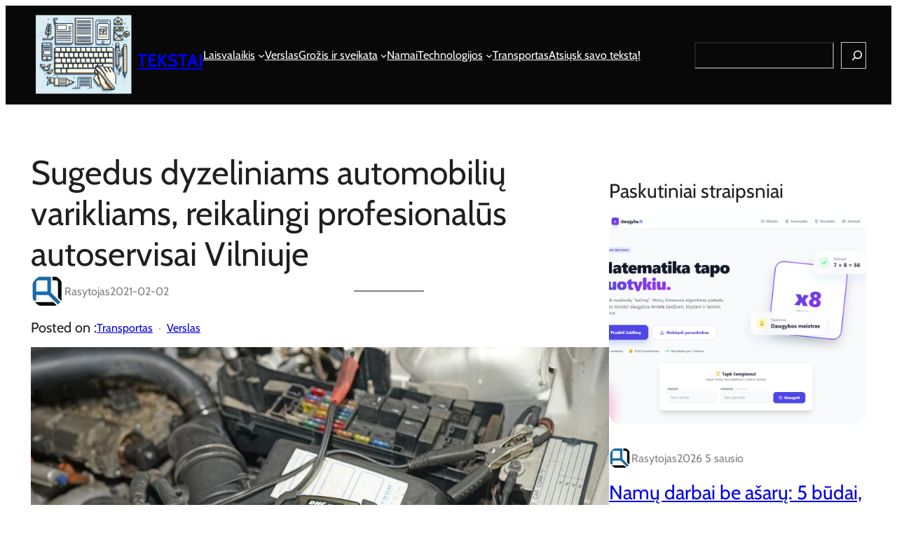

--- FILE ---
content_type: text/html; charset=UTF-8
request_url: https://tekst.us.lt/sugedus-dyzeliniams-automobiliu-varikliams-reikalingi-profesionalus-autoservisai-vilniuje/
body_size: 29997
content:
<!DOCTYPE html>
<html lang="lt-LT">
<head>
	<meta charset="UTF-8" />
	<meta name="viewport" content="width=device-width, initial-scale=1" />
<meta name='robots' content='index, follow, max-image-preview:large, max-snippet:-1, max-video-preview:-1' />

	<!-- This site is optimized with the Yoast SEO plugin v26.7 - https://yoast.com/wordpress/plugins/seo/ -->
	<link rel="canonical" href="https://tekst.us.lt/sugedus-dyzeliniams-automobiliu-varikliams-reikalingi-profesionalus-autoservisai-vilniuje/" />
	<meta property="og:locale" content="lt_LT" />
	<meta property="og:type" content="article" />
	<meta property="og:title" content="Sugedus dyzeliniams automobilių varikliams, reikalingi profesionalūs autoservisai Vilniuje - Tekstai" />
	<meta property="og:description" content="Dauguma vairuotojų, kurie gyvena sostinėje, turi dyzelinius automobilius. Staiga sugedus šios rūšies varikliams, reikia profesionalaus remonto, kurį suteikia autoservisai Vilniuje. Juk be automobilio žmogus, kaip be rankų, todėl reikia..." />
	<meta property="og:url" content="https://tekst.us.lt/sugedus-dyzeliniams-automobiliu-varikliams-reikalingi-profesionalus-autoservisai-vilniuje/" />
	<meta property="og:site_name" content="Tekstai" />
	<meta property="article:published_time" content="2021-02-01T22:07:00+00:00" />
	<meta property="og:image" content="https://tekst.us.lt/wp-content/uploads/2021/01/kompiuterine-diagnostika-automobilio-remontas.jpg" />
	<meta property="og:image:width" content="1280" />
	<meta property="og:image:height" content="853" />
	<meta property="og:image:type" content="image/jpeg" />
	<meta name="author" content="rasytojas" />
	<meta name="twitter:label1" content="Written by" />
	<meta name="twitter:data1" content="rasytojas" />
	<meta name="twitter:label2" content="Est. reading time" />
	<meta name="twitter:data2" content="2 minutės" />
	<script type="application/ld+json" class="yoast-schema-graph">{"@context":"https://schema.org","@graph":[{"@type":"Article","@id":"https://tekst.us.lt/sugedus-dyzeliniams-automobiliu-varikliams-reikalingi-profesionalus-autoservisai-vilniuje/#article","isPartOf":{"@id":"https://tekst.us.lt/sugedus-dyzeliniams-automobiliu-varikliams-reikalingi-profesionalus-autoservisai-vilniuje/"},"author":{"name":"rasytojas","@id":"https://tekst.us.lt/#/schema/person/016fe28da0defbc0c4e2042b222c2ed3"},"headline":"Sugedus dyzeliniams automobilių varikliams, reikalingi profesionalūs autoservisai Vilniuje","datePublished":"2021-02-01T22:07:00+00:00","mainEntityOfPage":{"@id":"https://tekst.us.lt/sugedus-dyzeliniams-automobiliu-varikliams-reikalingi-profesionalus-autoservisai-vilniuje/"},"wordCount":441,"commentCount":0,"publisher":{"@id":"https://tekst.us.lt/#organization"},"image":{"@id":"https://tekst.us.lt/sugedus-dyzeliniams-automobiliu-varikliams-reikalingi-profesionalus-autoservisai-vilniuje/#primaryimage"},"thumbnailUrl":"https://tekst.us.lt/wp-content/uploads/2021/01/kompiuterine-diagnostika-automobilio-remontas.jpg","keywords":["automobiliai","autoservisas","remontas"],"articleSection":["Transportas","Verslas"],"inLanguage":"lt-LT","potentialAction":[{"@type":"CommentAction","name":"Comment","target":["https://tekst.us.lt/sugedus-dyzeliniams-automobiliu-varikliams-reikalingi-profesionalus-autoservisai-vilniuje/#respond"]}]},{"@type":"WebPage","@id":"https://tekst.us.lt/sugedus-dyzeliniams-automobiliu-varikliams-reikalingi-profesionalus-autoservisai-vilniuje/","url":"https://tekst.us.lt/sugedus-dyzeliniams-automobiliu-varikliams-reikalingi-profesionalus-autoservisai-vilniuje/","name":"Sugedus dyzeliniams automobilių varikliams, reikalingi profesionalūs autoservisai Vilniuje - Tekstai","isPartOf":{"@id":"https://tekst.us.lt/#website"},"primaryImageOfPage":{"@id":"https://tekst.us.lt/sugedus-dyzeliniams-automobiliu-varikliams-reikalingi-profesionalus-autoservisai-vilniuje/#primaryimage"},"image":{"@id":"https://tekst.us.lt/sugedus-dyzeliniams-automobiliu-varikliams-reikalingi-profesionalus-autoservisai-vilniuje/#primaryimage"},"thumbnailUrl":"https://tekst.us.lt/wp-content/uploads/2021/01/kompiuterine-diagnostika-automobilio-remontas.jpg","datePublished":"2021-02-01T22:07:00+00:00","breadcrumb":{"@id":"https://tekst.us.lt/sugedus-dyzeliniams-automobiliu-varikliams-reikalingi-profesionalus-autoservisai-vilniuje/#breadcrumb"},"inLanguage":"lt-LT","potentialAction":[{"@type":"ReadAction","target":["https://tekst.us.lt/sugedus-dyzeliniams-automobiliu-varikliams-reikalingi-profesionalus-autoservisai-vilniuje/"]}]},{"@type":"ImageObject","inLanguage":"lt-LT","@id":"https://tekst.us.lt/sugedus-dyzeliniams-automobiliu-varikliams-reikalingi-profesionalus-autoservisai-vilniuje/#primaryimage","url":"https://tekst.us.lt/wp-content/uploads/2021/01/kompiuterine-diagnostika-automobilio-remontas.jpg","contentUrl":"https://tekst.us.lt/wp-content/uploads/2021/01/kompiuterine-diagnostika-automobilio-remontas.jpg","width":1280,"height":853},{"@type":"BreadcrumbList","@id":"https://tekst.us.lt/sugedus-dyzeliniams-automobiliu-varikliams-reikalingi-profesionalus-autoservisai-vilniuje/#breadcrumb","itemListElement":[{"@type":"ListItem","position":1,"name":"Home","item":"https://tekst.us.lt/"},{"@type":"ListItem","position":2,"name":"Sugedus dyzeliniams automobilių varikliams, reikalingi profesionalūs autoservisai Vilniuje"}]},{"@type":"WebSite","@id":"https://tekst.us.lt/#website","url":"https://tekst.us.lt/","name":"Tekstai","description":"apie verslą, laisvalaikį, paslaugas","publisher":{"@id":"https://tekst.us.lt/#organization"},"potentialAction":[{"@type":"SearchAction","target":{"@type":"EntryPoint","urlTemplate":"https://tekst.us.lt/?s={search_term_string}"},"query-input":{"@type":"PropertyValueSpecification","valueRequired":true,"valueName":"search_term_string"}}],"inLanguage":"lt-LT"},{"@type":"Organization","@id":"https://tekst.us.lt/#organization","name":"Tekstai","url":"https://tekst.us.lt/","logo":{"@type":"ImageObject","inLanguage":"lt-LT","@id":"https://tekst.us.lt/#/schema/logo/image/","url":"https://tekst.us.lt/wp-content/uploads/2023/11/tekstUS.png","contentUrl":"https://tekst.us.lt/wp-content/uploads/2023/11/tekstUS.png","width":1024,"height":857,"caption":"Tekstai"},"image":{"@id":"https://tekst.us.lt/#/schema/logo/image/"}},{"@type":"Person","@id":"https://tekst.us.lt/#/schema/person/016fe28da0defbc0c4e2042b222c2ed3","name":"rasytojas","image":{"@type":"ImageObject","inLanguage":"lt-LT","@id":"https://tekst.us.lt/#/schema/person/image/","url":"https://secure.gravatar.com/avatar/4614cdc0b50dd20b11114720be6e8ff095a578231591a310a4a8d26a12e3b1d7?s=96&d=mm&r=g","contentUrl":"https://secure.gravatar.com/avatar/4614cdc0b50dd20b11114720be6e8ff095a578231591a310a4a8d26a12e3b1d7?s=96&d=mm&r=g","caption":"rasytojas"},"description":"Mėgstu, noriu ir rašau kokybiškus tekstus ir dalinuosi jais su visais.","url":"https://tekst.us.lt/author/rasytojas/"}]}</script>
	<!-- / Yoast SEO plugin. -->


<title>Sugedus dyzeliniams automobilių varikliams, reikalingi profesionalūs autoservisai Vilniuje - Tekstai</title>
<link rel='dns-prefetch' href='//www.google.com' />
<link rel="alternate" type="application/rss+xml" title="Tekstai &raquo; Įrašų RSS srautas" href="https://tekst.us.lt/feed/" />
<link rel="alternate" type="application/rss+xml" title="Tekstai &raquo; Komentarų RSS srautas" href="https://tekst.us.lt/comments/feed/" />
<link rel="alternate" type="application/rss+xml" title="Tekstai &raquo; Įrašo „Sugedus dyzeliniams automobilių varikliams, reikalingi profesionalūs autoservisai Vilniuje“ komentarų RSS srautas" href="https://tekst.us.lt/sugedus-dyzeliniams-automobiliu-varikliams-reikalingi-profesionalus-autoservisai-vilniuje/feed/" />
<link rel="alternate" title="oEmbed (JSON)" type="application/json+oembed" href="https://tekst.us.lt/wp-json/oembed/1.0/embed?url=https%3A%2F%2Ftekst.us.lt%2Fsugedus-dyzeliniams-automobiliu-varikliams-reikalingi-profesionalus-autoservisai-vilniuje%2F" />
<link rel="alternate" title="oEmbed (XML)" type="text/xml+oembed" href="https://tekst.us.lt/wp-json/oembed/1.0/embed?url=https%3A%2F%2Ftekst.us.lt%2Fsugedus-dyzeliniams-automobiliu-varikliams-reikalingi-profesionalus-autoservisai-vilniuje%2F&#038;format=xml" />
<style id='wp-img-auto-sizes-contain-inline-css'>
img:is([sizes=auto i],[sizes^="auto," i]){contain-intrinsic-size:3000px 1500px}
/*# sourceURL=wp-img-auto-sizes-contain-inline-css */
</style>
<style id='wp-block-site-logo-inline-css'>
.wp-block-site-logo{box-sizing:border-box;line-height:0}.wp-block-site-logo a{display:inline-block;line-height:0}.wp-block-site-logo.is-default-size img{height:auto;width:120px}.wp-block-site-logo img{height:auto;max-width:100%}.wp-block-site-logo a,.wp-block-site-logo img{border-radius:inherit}.wp-block-site-logo.aligncenter{margin-left:auto;margin-right:auto;text-align:center}:root :where(.wp-block-site-logo.is-style-rounded){border-radius:9999px}
/*# sourceURL=https://tekst.us.lt/wp-includes/blocks/site-logo/style.min.css */
</style>
<style id='wp-block-site-title-inline-css'>
.wp-block-site-title{box-sizing:border-box}.wp-block-site-title :where(a){color:inherit;font-family:inherit;font-size:inherit;font-style:inherit;font-weight:inherit;letter-spacing:inherit;line-height:inherit;text-decoration:inherit}
/*# sourceURL=https://tekst.us.lt/wp-includes/blocks/site-title/style.min.css */
</style>
<style id='wp-block-group-inline-css'>
.wp-block-group{box-sizing:border-box}:where(.wp-block-group.wp-block-group-is-layout-constrained){position:relative}
/*# sourceURL=https://tekst.us.lt/wp-includes/blocks/group/style.min.css */
</style>
<style id='wp-block-group-theme-inline-css'>
:where(.wp-block-group.has-background){padding:1.25em 2.375em}
/*# sourceURL=https://tekst.us.lt/wp-includes/blocks/group/theme.min.css */
</style>
<style id='wp-block-navigation-link-inline-css'>
.wp-block-navigation .wp-block-navigation-item__label{overflow-wrap:break-word}.wp-block-navigation .wp-block-navigation-item__description{display:none}.link-ui-tools{outline:1px solid #f0f0f0;padding:8px}.link-ui-block-inserter{padding-top:8px}.link-ui-block-inserter__back{margin-left:8px;text-transform:uppercase}
/*# sourceURL=https://tekst.us.lt/wp-includes/blocks/navigation-link/style.min.css */
</style>
<link rel='stylesheet' id='wp-block-navigation-css' href='https://tekst.us.lt/wp-includes/blocks/navigation/style.min.css' media='all' />
<style id='wp-block-search-inline-css'>
.wp-block-search__button{margin-left:10px;word-break:normal}.wp-block-search__button.has-icon{line-height:0}.wp-block-search__button svg{height:1.25em;min-height:24px;min-width:24px;width:1.25em;fill:currentColor;vertical-align:text-bottom}:where(.wp-block-search__button){border:1px solid #ccc;padding:6px 10px}.wp-block-search__inside-wrapper{display:flex;flex:auto;flex-wrap:nowrap;max-width:100%}.wp-block-search__label{width:100%}.wp-block-search.wp-block-search__button-only .wp-block-search__button{box-sizing:border-box;display:flex;flex-shrink:0;justify-content:center;margin-left:0;max-width:100%}.wp-block-search.wp-block-search__button-only .wp-block-search__inside-wrapper{min-width:0!important;transition-property:width}.wp-block-search.wp-block-search__button-only .wp-block-search__input{flex-basis:100%;transition-duration:.3s}.wp-block-search.wp-block-search__button-only.wp-block-search__searchfield-hidden,.wp-block-search.wp-block-search__button-only.wp-block-search__searchfield-hidden .wp-block-search__inside-wrapper{overflow:hidden}.wp-block-search.wp-block-search__button-only.wp-block-search__searchfield-hidden .wp-block-search__input{border-left-width:0!important;border-right-width:0!important;flex-basis:0;flex-grow:0;margin:0;min-width:0!important;padding-left:0!important;padding-right:0!important;width:0!important}:where(.wp-block-search__input){appearance:none;border:1px solid #949494;flex-grow:1;font-family:inherit;font-size:inherit;font-style:inherit;font-weight:inherit;letter-spacing:inherit;line-height:inherit;margin-left:0;margin-right:0;min-width:3rem;padding:8px;text-decoration:unset!important;text-transform:inherit}:where(.wp-block-search__button-inside .wp-block-search__inside-wrapper){background-color:#fff;border:1px solid #949494;box-sizing:border-box;padding:4px}:where(.wp-block-search__button-inside .wp-block-search__inside-wrapper) .wp-block-search__input{border:none;border-radius:0;padding:0 4px}:where(.wp-block-search__button-inside .wp-block-search__inside-wrapper) .wp-block-search__input:focus{outline:none}:where(.wp-block-search__button-inside .wp-block-search__inside-wrapper) :where(.wp-block-search__button){padding:4px 8px}.wp-block-search.aligncenter .wp-block-search__inside-wrapper{margin:auto}.wp-block[data-align=right] .wp-block-search.wp-block-search__button-only .wp-block-search__inside-wrapper{float:right}
/*# sourceURL=https://tekst.us.lt/wp-includes/blocks/search/style.min.css */
</style>
<style id='wp-block-search-theme-inline-css'>
.wp-block-search .wp-block-search__label{font-weight:700}.wp-block-search__button{border:1px solid #ccc;padding:.375em .625em}
/*# sourceURL=https://tekst.us.lt/wp-includes/blocks/search/theme.min.css */
</style>
<style id='wp-block-template-part-theme-inline-css'>
:root :where(.wp-block-template-part.has-background){margin-bottom:0;margin-top:0;padding:1.25em 2.375em}
/*# sourceURL=https://tekst.us.lt/wp-includes/blocks/template-part/theme.min.css */
</style>
<style id='wp-block-post-title-inline-css'>
.wp-block-post-title{box-sizing:border-box;word-break:break-word}.wp-block-post-title :where(a){display:inline-block;font-family:inherit;font-size:inherit;font-style:inherit;font-weight:inherit;letter-spacing:inherit;line-height:inherit;text-decoration:inherit}
/*# sourceURL=https://tekst.us.lt/wp-includes/blocks/post-title/style.min.css */
</style>
<style id='wp-block-avatar-inline-css'>
.wp-block-avatar{line-height:0}.wp-block-avatar,.wp-block-avatar img{box-sizing:border-box}.wp-block-avatar.aligncenter{text-align:center}
/*# sourceURL=https://tekst.us.lt/wp-includes/blocks/avatar/style.min.css */
</style>
<style id='wp-block-post-author-name-inline-css'>
.wp-block-post-author-name{box-sizing:border-box}
/*# sourceURL=https://tekst.us.lt/wp-includes/blocks/post-author-name/style.min.css */
</style>
<style id='wp-block-post-date-inline-css'>
.wp-block-post-date{box-sizing:border-box}
/*# sourceURL=https://tekst.us.lt/wp-includes/blocks/post-date/style.min.css */
</style>
<style id='wp-block-separator-inline-css'>
@charset "UTF-8";.wp-block-separator{border:none;border-top:2px solid}:root :where(.wp-block-separator.is-style-dots){height:auto;line-height:1;text-align:center}:root :where(.wp-block-separator.is-style-dots):before{color:currentColor;content:"···";font-family:serif;font-size:1.5em;letter-spacing:2em;padding-left:2em}.wp-block-separator.is-style-dots{background:none!important;border:none!important}
/*# sourceURL=https://tekst.us.lt/wp-includes/blocks/separator/style.min.css */
</style>
<style id='wp-block-separator-theme-inline-css'>
.wp-block-separator.has-css-opacity{opacity:.4}.wp-block-separator{border:none;border-bottom:2px solid;margin-left:auto;margin-right:auto}.wp-block-separator.has-alpha-channel-opacity{opacity:1}.wp-block-separator:not(.is-style-wide):not(.is-style-dots){width:100px}.wp-block-separator.has-background:not(.is-style-dots){border-bottom:none;height:1px}.wp-block-separator.has-background:not(.is-style-wide):not(.is-style-dots){height:2px}
/*# sourceURL=https://tekst.us.lt/wp-includes/blocks/separator/theme.min.css */
</style>
<style id='wp-block-heading-inline-css'>
h1:where(.wp-block-heading).has-background,h2:where(.wp-block-heading).has-background,h3:where(.wp-block-heading).has-background,h4:where(.wp-block-heading).has-background,h5:where(.wp-block-heading).has-background,h6:where(.wp-block-heading).has-background{padding:1.25em 2.375em}h1.has-text-align-left[style*=writing-mode]:where([style*=vertical-lr]),h1.has-text-align-right[style*=writing-mode]:where([style*=vertical-rl]),h2.has-text-align-left[style*=writing-mode]:where([style*=vertical-lr]),h2.has-text-align-right[style*=writing-mode]:where([style*=vertical-rl]),h3.has-text-align-left[style*=writing-mode]:where([style*=vertical-lr]),h3.has-text-align-right[style*=writing-mode]:where([style*=vertical-rl]),h4.has-text-align-left[style*=writing-mode]:where([style*=vertical-lr]),h4.has-text-align-right[style*=writing-mode]:where([style*=vertical-rl]),h5.has-text-align-left[style*=writing-mode]:where([style*=vertical-lr]),h5.has-text-align-right[style*=writing-mode]:where([style*=vertical-rl]),h6.has-text-align-left[style*=writing-mode]:where([style*=vertical-lr]),h6.has-text-align-right[style*=writing-mode]:where([style*=vertical-rl]){rotate:180deg}
/*# sourceURL=https://tekst.us.lt/wp-includes/blocks/heading/style.min.css */
</style>
<style id='wp-block-post-terms-inline-css'>
.wp-block-post-terms{box-sizing:border-box}.wp-block-post-terms .wp-block-post-terms__separator{white-space:pre-wrap}
/*# sourceURL=https://tekst.us.lt/wp-includes/blocks/post-terms/style.min.css */
</style>
<style id='wp-block-paragraph-inline-css'>
.is-small-text{font-size:.875em}.is-regular-text{font-size:1em}.is-large-text{font-size:2.25em}.is-larger-text{font-size:3em}.has-drop-cap:not(:focus):first-letter{float:left;font-size:8.4em;font-style:normal;font-weight:100;line-height:.68;margin:.05em .1em 0 0;text-transform:uppercase}body.rtl .has-drop-cap:not(:focus):first-letter{float:none;margin-left:.1em}p.has-drop-cap.has-background{overflow:hidden}:root :where(p.has-background){padding:1.25em 2.375em}:where(p.has-text-color:not(.has-link-color)) a{color:inherit}p.has-text-align-left[style*="writing-mode:vertical-lr"],p.has-text-align-right[style*="writing-mode:vertical-rl"]{rotate:180deg}
/*# sourceURL=https://tekst.us.lt/wp-includes/blocks/paragraph/style.min.css */
</style>
<style id='wp-block-image-inline-css'>
.wp-block-image>a,.wp-block-image>figure>a{display:inline-block}.wp-block-image img{box-sizing:border-box;height:auto;max-width:100%;vertical-align:bottom}@media not (prefers-reduced-motion){.wp-block-image img.hide{visibility:hidden}.wp-block-image img.show{animation:show-content-image .4s}}.wp-block-image[style*=border-radius] img,.wp-block-image[style*=border-radius]>a{border-radius:inherit}.wp-block-image.has-custom-border img{box-sizing:border-box}.wp-block-image.aligncenter{text-align:center}.wp-block-image.alignfull>a,.wp-block-image.alignwide>a{width:100%}.wp-block-image.alignfull img,.wp-block-image.alignwide img{height:auto;width:100%}.wp-block-image .aligncenter,.wp-block-image .alignleft,.wp-block-image .alignright,.wp-block-image.aligncenter,.wp-block-image.alignleft,.wp-block-image.alignright{display:table}.wp-block-image .aligncenter>figcaption,.wp-block-image .alignleft>figcaption,.wp-block-image .alignright>figcaption,.wp-block-image.aligncenter>figcaption,.wp-block-image.alignleft>figcaption,.wp-block-image.alignright>figcaption{caption-side:bottom;display:table-caption}.wp-block-image .alignleft{float:left;margin:.5em 1em .5em 0}.wp-block-image .alignright{float:right;margin:.5em 0 .5em 1em}.wp-block-image .aligncenter{margin-left:auto;margin-right:auto}.wp-block-image :where(figcaption){margin-bottom:1em;margin-top:.5em}.wp-block-image.is-style-circle-mask img{border-radius:9999px}@supports ((-webkit-mask-image:none) or (mask-image:none)) or (-webkit-mask-image:none){.wp-block-image.is-style-circle-mask img{border-radius:0;-webkit-mask-image:url('data:image/svg+xml;utf8,<svg viewBox="0 0 100 100" xmlns="http://www.w3.org/2000/svg"><circle cx="50" cy="50" r="50"/></svg>');mask-image:url('data:image/svg+xml;utf8,<svg viewBox="0 0 100 100" xmlns="http://www.w3.org/2000/svg"><circle cx="50" cy="50" r="50"/></svg>');mask-mode:alpha;-webkit-mask-position:center;mask-position:center;-webkit-mask-repeat:no-repeat;mask-repeat:no-repeat;-webkit-mask-size:contain;mask-size:contain}}:root :where(.wp-block-image.is-style-rounded img,.wp-block-image .is-style-rounded img){border-radius:9999px}.wp-block-image figure{margin:0}.wp-lightbox-container{display:flex;flex-direction:column;position:relative}.wp-lightbox-container img{cursor:zoom-in}.wp-lightbox-container img:hover+button{opacity:1}.wp-lightbox-container button{align-items:center;backdrop-filter:blur(16px) saturate(180%);background-color:#5a5a5a40;border:none;border-radius:4px;cursor:zoom-in;display:flex;height:20px;justify-content:center;opacity:0;padding:0;position:absolute;right:16px;text-align:center;top:16px;width:20px;z-index:100}@media not (prefers-reduced-motion){.wp-lightbox-container button{transition:opacity .2s ease}}.wp-lightbox-container button:focus-visible{outline:3px auto #5a5a5a40;outline:3px auto -webkit-focus-ring-color;outline-offset:3px}.wp-lightbox-container button:hover{cursor:pointer;opacity:1}.wp-lightbox-container button:focus{opacity:1}.wp-lightbox-container button:focus,.wp-lightbox-container button:hover,.wp-lightbox-container button:not(:hover):not(:active):not(.has-background){background-color:#5a5a5a40;border:none}.wp-lightbox-overlay{box-sizing:border-box;cursor:zoom-out;height:100vh;left:0;overflow:hidden;position:fixed;top:0;visibility:hidden;width:100%;z-index:100000}.wp-lightbox-overlay .close-button{align-items:center;cursor:pointer;display:flex;justify-content:center;min-height:40px;min-width:40px;padding:0;position:absolute;right:calc(env(safe-area-inset-right) + 16px);top:calc(env(safe-area-inset-top) + 16px);z-index:5000000}.wp-lightbox-overlay .close-button:focus,.wp-lightbox-overlay .close-button:hover,.wp-lightbox-overlay .close-button:not(:hover):not(:active):not(.has-background){background:none;border:none}.wp-lightbox-overlay .lightbox-image-container{height:var(--wp--lightbox-container-height);left:50%;overflow:hidden;position:absolute;top:50%;transform:translate(-50%,-50%);transform-origin:top left;width:var(--wp--lightbox-container-width);z-index:9999999999}.wp-lightbox-overlay .wp-block-image{align-items:center;box-sizing:border-box;display:flex;height:100%;justify-content:center;margin:0;position:relative;transform-origin:0 0;width:100%;z-index:3000000}.wp-lightbox-overlay .wp-block-image img{height:var(--wp--lightbox-image-height);min-height:var(--wp--lightbox-image-height);min-width:var(--wp--lightbox-image-width);width:var(--wp--lightbox-image-width)}.wp-lightbox-overlay .wp-block-image figcaption{display:none}.wp-lightbox-overlay button{background:none;border:none}.wp-lightbox-overlay .scrim{background-color:#fff;height:100%;opacity:.9;position:absolute;width:100%;z-index:2000000}.wp-lightbox-overlay.active{visibility:visible}@media not (prefers-reduced-motion){.wp-lightbox-overlay.active{animation:turn-on-visibility .25s both}.wp-lightbox-overlay.active img{animation:turn-on-visibility .35s both}.wp-lightbox-overlay.show-closing-animation:not(.active){animation:turn-off-visibility .35s both}.wp-lightbox-overlay.show-closing-animation:not(.active) img{animation:turn-off-visibility .25s both}.wp-lightbox-overlay.zoom.active{animation:none;opacity:1;visibility:visible}.wp-lightbox-overlay.zoom.active .lightbox-image-container{animation:lightbox-zoom-in .4s}.wp-lightbox-overlay.zoom.active .lightbox-image-container img{animation:none}.wp-lightbox-overlay.zoom.active .scrim{animation:turn-on-visibility .4s forwards}.wp-lightbox-overlay.zoom.show-closing-animation:not(.active){animation:none}.wp-lightbox-overlay.zoom.show-closing-animation:not(.active) .lightbox-image-container{animation:lightbox-zoom-out .4s}.wp-lightbox-overlay.zoom.show-closing-animation:not(.active) .lightbox-image-container img{animation:none}.wp-lightbox-overlay.zoom.show-closing-animation:not(.active) .scrim{animation:turn-off-visibility .4s forwards}}@keyframes show-content-image{0%{visibility:hidden}99%{visibility:hidden}to{visibility:visible}}@keyframes turn-on-visibility{0%{opacity:0}to{opacity:1}}@keyframes turn-off-visibility{0%{opacity:1;visibility:visible}99%{opacity:0;visibility:visible}to{opacity:0;visibility:hidden}}@keyframes lightbox-zoom-in{0%{transform:translate(calc((-100vw + var(--wp--lightbox-scrollbar-width))/2 + var(--wp--lightbox-initial-left-position)),calc(-50vh + var(--wp--lightbox-initial-top-position))) scale(var(--wp--lightbox-scale))}to{transform:translate(-50%,-50%) scale(1)}}@keyframes lightbox-zoom-out{0%{transform:translate(-50%,-50%) scale(1);visibility:visible}99%{visibility:visible}to{transform:translate(calc((-100vw + var(--wp--lightbox-scrollbar-width))/2 + var(--wp--lightbox-initial-left-position)),calc(-50vh + var(--wp--lightbox-initial-top-position))) scale(var(--wp--lightbox-scale));visibility:hidden}}
/*# sourceURL=https://tekst.us.lt/wp-includes/blocks/image/style.min.css */
</style>
<style id='wp-block-image-theme-inline-css'>
:root :where(.wp-block-image figcaption){color:#555;font-size:13px;text-align:center}.is-dark-theme :root :where(.wp-block-image figcaption){color:#ffffffa6}.wp-block-image{margin:0 0 1em}
/*# sourceURL=https://tekst.us.lt/wp-includes/blocks/image/theme.min.css */
</style>
<style id='wp-block-list-inline-css'>
ol,ul{box-sizing:border-box}:root :where(.wp-block-list.has-background){padding:1.25em 2.375em}
/*# sourceURL=https://tekst.us.lt/wp-includes/blocks/list/style.min.css */
</style>
<style id='wp-block-post-content-inline-css'>
.wp-block-post-content{display:flow-root}
/*# sourceURL=https://tekst.us.lt/wp-includes/blocks/post-content/style.min.css */
</style>
<style id='wp-block-post-comments-form-inline-css'>
:where(.wp-block-post-comments-form input:not([type=submit])),:where(.wp-block-post-comments-form textarea){border:1px solid #949494;font-family:inherit;font-size:1em}:where(.wp-block-post-comments-form input:where(:not([type=submit]):not([type=checkbox]))),:where(.wp-block-post-comments-form textarea){padding:calc(.667em + 2px)}.wp-block-post-comments-form{box-sizing:border-box}.wp-block-post-comments-form[style*=font-weight] :where(.comment-reply-title){font-weight:inherit}.wp-block-post-comments-form[style*=font-family] :where(.comment-reply-title){font-family:inherit}.wp-block-post-comments-form[class*=-font-size] :where(.comment-reply-title),.wp-block-post-comments-form[style*=font-size] :where(.comment-reply-title){font-size:inherit}.wp-block-post-comments-form[style*=line-height] :where(.comment-reply-title){line-height:inherit}.wp-block-post-comments-form[style*=font-style] :where(.comment-reply-title){font-style:inherit}.wp-block-post-comments-form[style*=letter-spacing] :where(.comment-reply-title){letter-spacing:inherit}.wp-block-post-comments-form :where(input[type=submit]){box-shadow:none;cursor:pointer;display:inline-block;overflow-wrap:break-word;text-align:center}.wp-block-post-comments-form .comment-form input:not([type=submit]):not([type=checkbox]):not([type=hidden]),.wp-block-post-comments-form .comment-form textarea{box-sizing:border-box;display:block;width:100%}.wp-block-post-comments-form .comment-form-author label,.wp-block-post-comments-form .comment-form-email label,.wp-block-post-comments-form .comment-form-url label{display:block;margin-bottom:.25em}.wp-block-post-comments-form .comment-form-cookies-consent{display:flex;gap:.25em}.wp-block-post-comments-form .comment-form-cookies-consent #wp-comment-cookies-consent{margin-top:.35em}.wp-block-post-comments-form .comment-reply-title{margin-bottom:0}.wp-block-post-comments-form .comment-reply-title :where(small){font-size:var(--wp--preset--font-size--medium,smaller);margin-left:.5em}
/*# sourceURL=https://tekst.us.lt/wp-includes/blocks/post-comments-form/style.min.css */
</style>
<style id='wp-block-buttons-inline-css'>
.wp-block-buttons{box-sizing:border-box}.wp-block-buttons.is-vertical{flex-direction:column}.wp-block-buttons.is-vertical>.wp-block-button:last-child{margin-bottom:0}.wp-block-buttons>.wp-block-button{display:inline-block;margin:0}.wp-block-buttons.is-content-justification-left{justify-content:flex-start}.wp-block-buttons.is-content-justification-left.is-vertical{align-items:flex-start}.wp-block-buttons.is-content-justification-center{justify-content:center}.wp-block-buttons.is-content-justification-center.is-vertical{align-items:center}.wp-block-buttons.is-content-justification-right{justify-content:flex-end}.wp-block-buttons.is-content-justification-right.is-vertical{align-items:flex-end}.wp-block-buttons.is-content-justification-space-between{justify-content:space-between}.wp-block-buttons.aligncenter{text-align:center}.wp-block-buttons:not(.is-content-justification-space-between,.is-content-justification-right,.is-content-justification-left,.is-content-justification-center) .wp-block-button.aligncenter{margin-left:auto;margin-right:auto;width:100%}.wp-block-buttons[style*=text-decoration] .wp-block-button,.wp-block-buttons[style*=text-decoration] .wp-block-button__link{text-decoration:inherit}.wp-block-buttons.has-custom-font-size .wp-block-button__link{font-size:inherit}.wp-block-buttons .wp-block-button__link{width:100%}.wp-block-button.aligncenter{text-align:center}
/*# sourceURL=https://tekst.us.lt/wp-includes/blocks/buttons/style.min.css */
</style>
<style id='wp-block-button-inline-css'>
.wp-block-button__link{align-content:center;box-sizing:border-box;cursor:pointer;display:inline-block;height:100%;text-align:center;word-break:break-word}.wp-block-button__link.aligncenter{text-align:center}.wp-block-button__link.alignright{text-align:right}:where(.wp-block-button__link){border-radius:9999px;box-shadow:none;padding:calc(.667em + 2px) calc(1.333em + 2px);text-decoration:none}.wp-block-button[style*=text-decoration] .wp-block-button__link{text-decoration:inherit}.wp-block-buttons>.wp-block-button.has-custom-width{max-width:none}.wp-block-buttons>.wp-block-button.has-custom-width .wp-block-button__link{width:100%}.wp-block-buttons>.wp-block-button.has-custom-font-size .wp-block-button__link{font-size:inherit}.wp-block-buttons>.wp-block-button.wp-block-button__width-25{width:calc(25% - var(--wp--style--block-gap, .5em)*.75)}.wp-block-buttons>.wp-block-button.wp-block-button__width-50{width:calc(50% - var(--wp--style--block-gap, .5em)*.5)}.wp-block-buttons>.wp-block-button.wp-block-button__width-75{width:calc(75% - var(--wp--style--block-gap, .5em)*.25)}.wp-block-buttons>.wp-block-button.wp-block-button__width-100{flex-basis:100%;width:100%}.wp-block-buttons.is-vertical>.wp-block-button.wp-block-button__width-25{width:25%}.wp-block-buttons.is-vertical>.wp-block-button.wp-block-button__width-50{width:50%}.wp-block-buttons.is-vertical>.wp-block-button.wp-block-button__width-75{width:75%}.wp-block-button.is-style-squared,.wp-block-button__link.wp-block-button.is-style-squared{border-radius:0}.wp-block-button.no-border-radius,.wp-block-button__link.no-border-radius{border-radius:0!important}:root :where(.wp-block-button .wp-block-button__link.is-style-outline),:root :where(.wp-block-button.is-style-outline>.wp-block-button__link){border:2px solid;padding:.667em 1.333em}:root :where(.wp-block-button .wp-block-button__link.is-style-outline:not(.has-text-color)),:root :where(.wp-block-button.is-style-outline>.wp-block-button__link:not(.has-text-color)){color:currentColor}:root :where(.wp-block-button .wp-block-button__link.is-style-outline:not(.has-background)),:root :where(.wp-block-button.is-style-outline>.wp-block-button__link:not(.has-background)){background-color:initial;background-image:none}
/*# sourceURL=https://tekst.us.lt/wp-includes/blocks/button/style.min.css */
</style>
<style id='wp-block-comments-inline-css'>
.wp-block-post-comments{box-sizing:border-box}.wp-block-post-comments .alignleft{float:left}.wp-block-post-comments .alignright{float:right}.wp-block-post-comments .navigation:after{clear:both;content:"";display:table}.wp-block-post-comments .commentlist{clear:both;list-style:none;margin:0;padding:0}.wp-block-post-comments .commentlist .comment{min-height:2.25em;padding-left:3.25em}.wp-block-post-comments .commentlist .comment p{font-size:1em;line-height:1.8;margin:1em 0}.wp-block-post-comments .commentlist .children{list-style:none;margin:0;padding:0}.wp-block-post-comments .comment-author{line-height:1.5}.wp-block-post-comments .comment-author .avatar{border-radius:1.5em;display:block;float:left;height:2.5em;margin-right:.75em;margin-top:.5em;width:2.5em}.wp-block-post-comments .comment-author cite{font-style:normal}.wp-block-post-comments .comment-meta{font-size:.875em;line-height:1.5}.wp-block-post-comments .comment-meta b{font-weight:400}.wp-block-post-comments .comment-meta .comment-awaiting-moderation{display:block;margin-bottom:1em;margin-top:1em}.wp-block-post-comments .comment-body .commentmetadata{font-size:.875em}.wp-block-post-comments .comment-form-author label,.wp-block-post-comments .comment-form-comment label,.wp-block-post-comments .comment-form-email label,.wp-block-post-comments .comment-form-url label{display:block;margin-bottom:.25em}.wp-block-post-comments .comment-form input:not([type=submit]):not([type=checkbox]),.wp-block-post-comments .comment-form textarea{box-sizing:border-box;display:block;width:100%}.wp-block-post-comments .comment-form-cookies-consent{display:flex;gap:.25em}.wp-block-post-comments .comment-form-cookies-consent #wp-comment-cookies-consent{margin-top:.35em}.wp-block-post-comments .comment-reply-title{margin-bottom:0}.wp-block-post-comments .comment-reply-title :where(small){font-size:var(--wp--preset--font-size--medium,smaller);margin-left:.5em}.wp-block-post-comments .reply{font-size:.875em;margin-bottom:1.4em}.wp-block-post-comments input:not([type=submit]),.wp-block-post-comments textarea{border:1px solid #949494;font-family:inherit;font-size:1em}.wp-block-post-comments input:not([type=submit]):not([type=checkbox]),.wp-block-post-comments textarea{padding:calc(.667em + 2px)}:where(.wp-block-post-comments input[type=submit]){border:none}.wp-block-comments{box-sizing:border-box}
/*# sourceURL=https://tekst.us.lt/wp-includes/blocks/comments/style.min.css */
</style>
<style id='wp-block-post-featured-image-inline-css'>
.wp-block-post-featured-image{margin-left:0;margin-right:0}.wp-block-post-featured-image a{display:block;height:100%}.wp-block-post-featured-image :where(img){box-sizing:border-box;height:auto;max-width:100%;vertical-align:bottom;width:100%}.wp-block-post-featured-image.alignfull img,.wp-block-post-featured-image.alignwide img{width:100%}.wp-block-post-featured-image .wp-block-post-featured-image__overlay.has-background-dim{background-color:#000;inset:0;position:absolute}.wp-block-post-featured-image{position:relative}.wp-block-post-featured-image .wp-block-post-featured-image__overlay.has-background-gradient{background-color:initial}.wp-block-post-featured-image .wp-block-post-featured-image__overlay.has-background-dim-0{opacity:0}.wp-block-post-featured-image .wp-block-post-featured-image__overlay.has-background-dim-10{opacity:.1}.wp-block-post-featured-image .wp-block-post-featured-image__overlay.has-background-dim-20{opacity:.2}.wp-block-post-featured-image .wp-block-post-featured-image__overlay.has-background-dim-30{opacity:.3}.wp-block-post-featured-image .wp-block-post-featured-image__overlay.has-background-dim-40{opacity:.4}.wp-block-post-featured-image .wp-block-post-featured-image__overlay.has-background-dim-50{opacity:.5}.wp-block-post-featured-image .wp-block-post-featured-image__overlay.has-background-dim-60{opacity:.6}.wp-block-post-featured-image .wp-block-post-featured-image__overlay.has-background-dim-70{opacity:.7}.wp-block-post-featured-image .wp-block-post-featured-image__overlay.has-background-dim-80{opacity:.8}.wp-block-post-featured-image .wp-block-post-featured-image__overlay.has-background-dim-90{opacity:.9}.wp-block-post-featured-image .wp-block-post-featured-image__overlay.has-background-dim-100{opacity:1}.wp-block-post-featured-image:where(.alignleft,.alignright){width:100%}
/*# sourceURL=https://tekst.us.lt/wp-includes/blocks/post-featured-image/style.min.css */
</style>
<style id='wp-block-post-template-inline-css'>
.wp-block-post-template{box-sizing:border-box;list-style:none;margin-bottom:0;margin-top:0;max-width:100%;padding:0}.wp-block-post-template.is-flex-container{display:flex;flex-direction:row;flex-wrap:wrap;gap:1.25em}.wp-block-post-template.is-flex-container>li{margin:0;width:100%}@media (min-width:600px){.wp-block-post-template.is-flex-container.is-flex-container.columns-2>li{width:calc(50% - .625em)}.wp-block-post-template.is-flex-container.is-flex-container.columns-3>li{width:calc(33.33333% - .83333em)}.wp-block-post-template.is-flex-container.is-flex-container.columns-4>li{width:calc(25% - .9375em)}.wp-block-post-template.is-flex-container.is-flex-container.columns-5>li{width:calc(20% - 1em)}.wp-block-post-template.is-flex-container.is-flex-container.columns-6>li{width:calc(16.66667% - 1.04167em)}}@media (max-width:600px){.wp-block-post-template-is-layout-grid.wp-block-post-template-is-layout-grid.wp-block-post-template-is-layout-grid.wp-block-post-template-is-layout-grid{grid-template-columns:1fr}}.wp-block-post-template-is-layout-constrained>li>.alignright,.wp-block-post-template-is-layout-flow>li>.alignright{float:right;margin-inline-end:0;margin-inline-start:2em}.wp-block-post-template-is-layout-constrained>li>.alignleft,.wp-block-post-template-is-layout-flow>li>.alignleft{float:left;margin-inline-end:2em;margin-inline-start:0}.wp-block-post-template-is-layout-constrained>li>.aligncenter,.wp-block-post-template-is-layout-flow>li>.aligncenter{margin-inline-end:auto;margin-inline-start:auto}
/*# sourceURL=https://tekst.us.lt/wp-includes/blocks/post-template/style.min.css */
</style>
<style id='wp-block-columns-inline-css'>
.wp-block-columns{box-sizing:border-box;display:flex;flex-wrap:wrap!important}@media (min-width:782px){.wp-block-columns{flex-wrap:nowrap!important}}.wp-block-columns{align-items:normal!important}.wp-block-columns.are-vertically-aligned-top{align-items:flex-start}.wp-block-columns.are-vertically-aligned-center{align-items:center}.wp-block-columns.are-vertically-aligned-bottom{align-items:flex-end}@media (max-width:781px){.wp-block-columns:not(.is-not-stacked-on-mobile)>.wp-block-column{flex-basis:100%!important}}@media (min-width:782px){.wp-block-columns:not(.is-not-stacked-on-mobile)>.wp-block-column{flex-basis:0;flex-grow:1}.wp-block-columns:not(.is-not-stacked-on-mobile)>.wp-block-column[style*=flex-basis]{flex-grow:0}}.wp-block-columns.is-not-stacked-on-mobile{flex-wrap:nowrap!important}.wp-block-columns.is-not-stacked-on-mobile>.wp-block-column{flex-basis:0;flex-grow:1}.wp-block-columns.is-not-stacked-on-mobile>.wp-block-column[style*=flex-basis]{flex-grow:0}:where(.wp-block-columns){margin-bottom:1.75em}:where(.wp-block-columns.has-background){padding:1.25em 2.375em}.wp-block-column{flex-grow:1;min-width:0;overflow-wrap:break-word;word-break:break-word}.wp-block-column.is-vertically-aligned-top{align-self:flex-start}.wp-block-column.is-vertically-aligned-center{align-self:center}.wp-block-column.is-vertically-aligned-bottom{align-self:flex-end}.wp-block-column.is-vertically-aligned-stretch{align-self:stretch}.wp-block-column.is-vertically-aligned-bottom,.wp-block-column.is-vertically-aligned-center,.wp-block-column.is-vertically-aligned-top{width:100%}
/*# sourceURL=https://tekst.us.lt/wp-includes/blocks/columns/style.min.css */
</style>
<link rel='stylesheet' id='wp-block-social-links-css' href='https://tekst.us.lt/wp-includes/blocks/social-links/style.min.css' media='all' />
<style id='wp-block-tag-cloud-inline-css'>
.wp-block-tag-cloud{box-sizing:border-box}.wp-block-tag-cloud.aligncenter{justify-content:center;text-align:center}.wp-block-tag-cloud a{display:inline-block;margin-right:5px}.wp-block-tag-cloud span{display:inline-block;margin-left:5px;text-decoration:none}:root :where(.wp-block-tag-cloud.is-style-outline){display:flex;flex-wrap:wrap;gap:1ch}:root :where(.wp-block-tag-cloud.is-style-outline a){border:1px solid;font-size:unset!important;margin-right:0;padding:1ch 2ch;text-decoration:none!important}
/*# sourceURL=https://tekst.us.lt/wp-includes/blocks/tag-cloud/style.min.css */
</style>
<style id='wp-block-archives-inline-css'>
.wp-block-archives{box-sizing:border-box}.wp-block-archives-dropdown label{display:block}
/*# sourceURL=https://tekst.us.lt/wp-includes/blocks/archives/style.min.css */
</style>
<style id='wp-emoji-styles-inline-css'>

	img.wp-smiley, img.emoji {
		display: inline !important;
		border: none !important;
		box-shadow: none !important;
		height: 1em !important;
		width: 1em !important;
		margin: 0 0.07em !important;
		vertical-align: -0.1em !important;
		background: none !important;
		padding: 0 !important;
	}
/*# sourceURL=wp-emoji-styles-inline-css */
</style>
<style id='wp-block-library-inline-css'>
:root{--wp-block-synced-color:#7a00df;--wp-block-synced-color--rgb:122,0,223;--wp-bound-block-color:var(--wp-block-synced-color);--wp-editor-canvas-background:#ddd;--wp-admin-theme-color:#007cba;--wp-admin-theme-color--rgb:0,124,186;--wp-admin-theme-color-darker-10:#006ba1;--wp-admin-theme-color-darker-10--rgb:0,107,160.5;--wp-admin-theme-color-darker-20:#005a87;--wp-admin-theme-color-darker-20--rgb:0,90,135;--wp-admin-border-width-focus:2px}@media (min-resolution:192dpi){:root{--wp-admin-border-width-focus:1.5px}}.wp-element-button{cursor:pointer}:root .has-very-light-gray-background-color{background-color:#eee}:root .has-very-dark-gray-background-color{background-color:#313131}:root .has-very-light-gray-color{color:#eee}:root .has-very-dark-gray-color{color:#313131}:root .has-vivid-green-cyan-to-vivid-cyan-blue-gradient-background{background:linear-gradient(135deg,#00d084,#0693e3)}:root .has-purple-crush-gradient-background{background:linear-gradient(135deg,#34e2e4,#4721fb 50%,#ab1dfe)}:root .has-hazy-dawn-gradient-background{background:linear-gradient(135deg,#faaca8,#dad0ec)}:root .has-subdued-olive-gradient-background{background:linear-gradient(135deg,#fafae1,#67a671)}:root .has-atomic-cream-gradient-background{background:linear-gradient(135deg,#fdd79a,#004a59)}:root .has-nightshade-gradient-background{background:linear-gradient(135deg,#330968,#31cdcf)}:root .has-midnight-gradient-background{background:linear-gradient(135deg,#020381,#2874fc)}:root{--wp--preset--font-size--normal:16px;--wp--preset--font-size--huge:42px}.has-regular-font-size{font-size:1em}.has-larger-font-size{font-size:2.625em}.has-normal-font-size{font-size:var(--wp--preset--font-size--normal)}.has-huge-font-size{font-size:var(--wp--preset--font-size--huge)}.has-text-align-center{text-align:center}.has-text-align-left{text-align:left}.has-text-align-right{text-align:right}.has-fit-text{white-space:nowrap!important}#end-resizable-editor-section{display:none}.aligncenter{clear:both}.items-justified-left{justify-content:flex-start}.items-justified-center{justify-content:center}.items-justified-right{justify-content:flex-end}.items-justified-space-between{justify-content:space-between}.screen-reader-text{border:0;clip-path:inset(50%);height:1px;margin:-1px;overflow:hidden;padding:0;position:absolute;width:1px;word-wrap:normal!important}.screen-reader-text:focus{background-color:#ddd;clip-path:none;color:#444;display:block;font-size:1em;height:auto;left:5px;line-height:normal;padding:15px 23px 14px;text-decoration:none;top:5px;width:auto;z-index:100000}html :where(.has-border-color){border-style:solid}html :where([style*=border-top-color]){border-top-style:solid}html :where([style*=border-right-color]){border-right-style:solid}html :where([style*=border-bottom-color]){border-bottom-style:solid}html :where([style*=border-left-color]){border-left-style:solid}html :where([style*=border-width]){border-style:solid}html :where([style*=border-top-width]){border-top-style:solid}html :where([style*=border-right-width]){border-right-style:solid}html :where([style*=border-bottom-width]){border-bottom-style:solid}html :where([style*=border-left-width]){border-left-style:solid}html :where(img[class*=wp-image-]){height:auto;max-width:100%}:where(figure){margin:0 0 1em}html :where(.is-position-sticky){--wp-admin--admin-bar--position-offset:var(--wp-admin--admin-bar--height,0px)}@media screen and (max-width:600px){html :where(.is-position-sticky){--wp-admin--admin-bar--position-offset:0px}}
/*# sourceURL=/wp-includes/css/dist/block-library/common.min.css */
</style>
<link rel='stylesheet' id='walker-news-template-blocks-style-css' href='https://tekst.us.lt/wp-content/themes/walker-news-template/assets/css/blocks.css' media='all' />
<link rel='stylesheet' id='walker-news-template-swiper-bundle-style-css' href='https://tekst.us.lt/wp-content/themes/walker-news-template/assets/css/swiper-bundle.css' media='all' />
<style id='global-styles-inline-css'>
:root{--wp--preset--aspect-ratio--square: 1;--wp--preset--aspect-ratio--4-3: 4/3;--wp--preset--aspect-ratio--3-4: 3/4;--wp--preset--aspect-ratio--3-2: 3/2;--wp--preset--aspect-ratio--2-3: 2/3;--wp--preset--aspect-ratio--16-9: 16/9;--wp--preset--aspect-ratio--9-16: 9/16;--wp--preset--color--black: #000000;--wp--preset--color--cyan-bluish-gray: #abb8c3;--wp--preset--color--white: #ffffff;--wp--preset--color--pale-pink: #f78da7;--wp--preset--color--vivid-red: #cf2e2e;--wp--preset--color--luminous-vivid-orange: #ff6900;--wp--preset--color--luminous-vivid-amber: #fcb900;--wp--preset--color--light-green-cyan: #7bdcb5;--wp--preset--color--vivid-green-cyan: #00d084;--wp--preset--color--pale-cyan-blue: #8ed1fc;--wp--preset--color--vivid-cyan-blue: #0693e3;--wp--preset--color--vivid-purple: #9b51e0;--wp--preset--color--background: #ffffff;--wp--preset--color--primary: #E35858;--wp--preset--color--foreground: #818181;--wp--preset--color--background-alt: #F6F6F6;--wp--preset--color--foreground-alt: #fefefe;--wp--preset--color--dark-shade: #595959;--wp--preset--color--light-shade: #6B6B6B;--wp--preset--color--heading-color: #1F1F1F;--wp--preset--color--header-background: #080808;--wp--preset--color--border-color: #E5E5E5;--wp--preset--gradient--vivid-cyan-blue-to-vivid-purple: linear-gradient(135deg,rgb(6,147,227) 0%,rgb(155,81,224) 100%);--wp--preset--gradient--light-green-cyan-to-vivid-green-cyan: linear-gradient(135deg,rgb(122,220,180) 0%,rgb(0,208,130) 100%);--wp--preset--gradient--luminous-vivid-amber-to-luminous-vivid-orange: linear-gradient(135deg,rgb(252,185,0) 0%,rgb(255,105,0) 100%);--wp--preset--gradient--luminous-vivid-orange-to-vivid-red: linear-gradient(135deg,rgb(255,105,0) 0%,rgb(207,46,46) 100%);--wp--preset--gradient--very-light-gray-to-cyan-bluish-gray: linear-gradient(135deg,rgb(238,238,238) 0%,rgb(169,184,195) 100%);--wp--preset--gradient--cool-to-warm-spectrum: linear-gradient(135deg,rgb(74,234,220) 0%,rgb(151,120,209) 20%,rgb(207,42,186) 40%,rgb(238,44,130) 60%,rgb(251,105,98) 80%,rgb(254,248,76) 100%);--wp--preset--gradient--blush-light-purple: linear-gradient(135deg,rgb(255,206,236) 0%,rgb(152,150,240) 100%);--wp--preset--gradient--blush-bordeaux: linear-gradient(135deg,rgb(254,205,165) 0%,rgb(254,45,45) 50%,rgb(107,0,62) 100%);--wp--preset--gradient--luminous-dusk: linear-gradient(135deg,rgb(255,203,112) 0%,rgb(199,81,192) 50%,rgb(65,88,208) 100%);--wp--preset--gradient--pale-ocean: linear-gradient(135deg,rgb(255,245,203) 0%,rgb(182,227,212) 50%,rgb(51,167,181) 100%);--wp--preset--gradient--electric-grass: linear-gradient(135deg,rgb(202,248,128) 0%,rgb(113,206,126) 100%);--wp--preset--gradient--midnight: linear-gradient(135deg,rgb(2,3,129) 0%,rgb(40,116,252) 100%);--wp--preset--gradient--secondary-gradient: linear-gradient(180deg,rgba(0,0,0,0) 15%, var(--wp--preset--color--primary) 100%);--wp--preset--gradient--primary-gradient: linear-gradient(180deg, rgba(0,0,0,0) 15%, rgba(0,0,0,1) 100%);--wp--preset--font-size--small: 14px;--wp--preset--font-size--medium: clamp(14px, 0.875rem + ((1vw - 3.2px) * 0.698), 20px);--wp--preset--font-size--large: clamp(15.747px, 0.984rem + ((1vw - 3.2px) * 0.96), 24px);--wp--preset--font-size--x-large: clamp(17.905px, 1.119rem + ((1vw - 3.2px) * 1.174), 28px);--wp--preset--font-size--x-small: 12px;--wp--preset--font-size--normal: clamp(14px, 0.875rem + ((1vw - 3.2px) * 0.233), 16px);--wp--preset--font-size--xx-large: clamp(24.034px, 1.502rem + ((1vw - 3.2px) * 1.857), 40px);--wp--preset--font-size--xxx-large: clamp(27.894px, 1.743rem + ((1vw - 3.2px) * 2.338), 48px);--wp--preset--font-family--dm-sans: "DM Sans", sans-serif;--wp--preset--font-family--inter: "Inter", sans-serif;--wp--preset--font-family--albert-sans: "Albert Sans", sans-serif;--wp--preset--font-family--hanken-grotesk: "Hanken Grotesk", sans-serif;--wp--preset--font-family--playfair-display: "Playfair Display", sans-serif;--wp--preset--font-family--outfit: "Outfit", sans-serif;--wp--preset--font-family--quicksand: "Quicksand", sans-serif;--wp--preset--font-family--oswald: "Oswald", sans-serif;--wp--preset--font-family--nunito: "Nunito", sans-serif;--wp--preset--font-family--montserrat: "Montserrat", sans-serif;--wp--preset--font-family--cabin: "Cabin", sans-serif;--wp--preset--font-family--open-sans: "Open Sans", sans-serif;--wp--preset--spacing--20: 0.44rem;--wp--preset--spacing--30: 0.67rem;--wp--preset--spacing--40: 1rem;--wp--preset--spacing--50: 1.5rem;--wp--preset--spacing--60: 2.25rem;--wp--preset--spacing--70: 3.38rem;--wp--preset--spacing--80: 5.06rem;--wp--preset--shadow--natural: 6px 6px 9px rgba(0, 0, 0, 0.2);--wp--preset--shadow--deep: 12px 12px 50px rgba(0, 0, 0, 0.4);--wp--preset--shadow--sharp: 6px 6px 0px rgba(0, 0, 0, 0.2);--wp--preset--shadow--outlined: 6px 6px 0px -3px rgb(255, 255, 255), 6px 6px rgb(0, 0, 0);--wp--preset--shadow--crisp: 6px 6px 0px rgb(0, 0, 0);--wp--custom--typography--line-height--tiny: 1.15;--wp--custom--typography--line-height--small: 1.2;--wp--custom--typography--line-height--medium: 1.4;--wp--custom--typography--line-height--normal: 1.6;}:root { --wp--style--global--content-size: 740px;--wp--style--global--wide-size: 1180px; }:where(body) { margin: 0; }.wp-site-blocks > .alignleft { float: left; margin-right: 2em; }.wp-site-blocks > .alignright { float: right; margin-left: 2em; }.wp-site-blocks > .aligncenter { justify-content: center; margin-left: auto; margin-right: auto; }:where(.wp-site-blocks) > * { margin-block-start: 24px; margin-block-end: 0; }:where(.wp-site-blocks) > :first-child { margin-block-start: 0; }:where(.wp-site-blocks) > :last-child { margin-block-end: 0; }:root { --wp--style--block-gap: 24px; }:root :where(.is-layout-flow) > :first-child{margin-block-start: 0;}:root :where(.is-layout-flow) > :last-child{margin-block-end: 0;}:root :where(.is-layout-flow) > *{margin-block-start: 24px;margin-block-end: 0;}:root :where(.is-layout-constrained) > :first-child{margin-block-start: 0;}:root :where(.is-layout-constrained) > :last-child{margin-block-end: 0;}:root :where(.is-layout-constrained) > *{margin-block-start: 24px;margin-block-end: 0;}:root :where(.is-layout-flex){gap: 24px;}:root :where(.is-layout-grid){gap: 24px;}.is-layout-flow > .alignleft{float: left;margin-inline-start: 0;margin-inline-end: 2em;}.is-layout-flow > .alignright{float: right;margin-inline-start: 2em;margin-inline-end: 0;}.is-layout-flow > .aligncenter{margin-left: auto !important;margin-right: auto !important;}.is-layout-constrained > .alignleft{float: left;margin-inline-start: 0;margin-inline-end: 2em;}.is-layout-constrained > .alignright{float: right;margin-inline-start: 2em;margin-inline-end: 0;}.is-layout-constrained > .aligncenter{margin-left: auto !important;margin-right: auto !important;}.is-layout-constrained > :where(:not(.alignleft):not(.alignright):not(.alignfull)){max-width: var(--wp--style--global--content-size);margin-left: auto !important;margin-right: auto !important;}.is-layout-constrained > .alignwide{max-width: var(--wp--style--global--wide-size);}body .is-layout-flex{display: flex;}.is-layout-flex{flex-wrap: wrap;align-items: center;}.is-layout-flex > :is(*, div){margin: 0;}body .is-layout-grid{display: grid;}.is-layout-grid > :is(*, div){margin: 0;}body{background-color: var(--wp--preset--color--background);color: var(--wp--preset--color--foreground);font-family: var(--wp--preset--font-family--cabin);font-size: var(--wp-preset--font-size--normal);padding-top: 0px;padding-right: 0px;padding-bottom: 0px;padding-left: 0px;}a:where(:not(.wp-element-button)){color: var(--wp--preset--color--primary);text-decoration: none;}:root :where(a:where(:not(.wp-element-button)):hover){color: var(--wp--preset--color--primary);}h1, h2, h3, h4, h5, h6{background-color: var(--wp--preset--color--transparent);color: var(--wp--preset--color--heading-color);font-family: var(--wp--preset--font-family--cabin);font-style: normal;font-weight: var(--wp--preset--font-weight--semi-bold);line-height: var(--wp--preset--line-height--xxSmall);}h1{font-size: var(--wp--preset--font-size--xxx-large);font-weight: var(--wp--preset--font-weight--medium);line-height: var(--wp--preset--line-height--initial);margin-bottom: var(--wp--preset--spacing--small);}h2{font-size: var(--wp--preset--font-size--xx-large);font-weight: var(--wp--preset--font-weight--medium);line-height: var(--wp--preset--line-height--xx-small);margin-top: var(--wp--preset--spacing--medium);margin-bottom: var(--wp--preset--spacing--x-small);}h3{font-size: var(--wp--preset--font-size--x-large);font-weight: var(--wp--preset--font-weight--medium);line-height: var(--wp--preset--line-height--x-small);margin-top: var(--wp--preset--spacing--medium);margin-bottom: var(--wp--preset--spacing--x-small);}h4{font-size: var(--wp--preset--font-size--large);font-weight: var(--wp--preset--font-weight--semi-bold);line-height: var(--wp--preset--line-height--x-small);margin-top: var(--wp--preset--spacing--small);margin-bottom: var(--wp--preset--spacing--xx-small);}h5{font-size: var(--wp--preset--font-size--medium);font-weight: var(--wp--preset--font-weight--semi-bold);line-height: var(--wp--preset--line-height--medium);margin-top: var(--wp--preset--spacing--small);margin-bottom: var(--wp--preset--spacing--xx-small);}h6{font-size: var(--wp--preset--font-size--small);margin-top: var(--wp--preset--spacing--x-small);margin-bottom: var(--wp--preset--spacing--xx-small);}:root :where(.wp-element-button, .wp-block-button__link){background-color: var(--wp--preset--color--primary);border-radius: 0.375em;border-color: var(--wp--preset--color--primary);border-width: 0;color: var(--wp--preset--color--background);font-family: inherit;font-size: var(--wp--preset--font-size--small);font-style: inherit;font-weight: var(--wp--preset--font-weight--medium);letter-spacing: inherit;line-height: var(--wp--preset--line-height--initial);padding-top: calc(0.667em + 2px);padding-right: calc(1.333em + 2px);padding-bottom: calc(0.667em + 2px);padding-left: calc(1.333em + 2px);text-decoration: none;text-transform: inherit;}:root :where(.wp-element-button:hover, .wp-block-button__link:hover){background-color: var(--wp--preset--color--primary);}.has-black-color{color: var(--wp--preset--color--black) !important;}.has-cyan-bluish-gray-color{color: var(--wp--preset--color--cyan-bluish-gray) !important;}.has-white-color{color: var(--wp--preset--color--white) !important;}.has-pale-pink-color{color: var(--wp--preset--color--pale-pink) !important;}.has-vivid-red-color{color: var(--wp--preset--color--vivid-red) !important;}.has-luminous-vivid-orange-color{color: var(--wp--preset--color--luminous-vivid-orange) !important;}.has-luminous-vivid-amber-color{color: var(--wp--preset--color--luminous-vivid-amber) !important;}.has-light-green-cyan-color{color: var(--wp--preset--color--light-green-cyan) !important;}.has-vivid-green-cyan-color{color: var(--wp--preset--color--vivid-green-cyan) !important;}.has-pale-cyan-blue-color{color: var(--wp--preset--color--pale-cyan-blue) !important;}.has-vivid-cyan-blue-color{color: var(--wp--preset--color--vivid-cyan-blue) !important;}.has-vivid-purple-color{color: var(--wp--preset--color--vivid-purple) !important;}.has-background-color{color: var(--wp--preset--color--background) !important;}.has-primary-color{color: var(--wp--preset--color--primary) !important;}.has-foreground-color{color: var(--wp--preset--color--foreground) !important;}.has-background-alt-color{color: var(--wp--preset--color--background-alt) !important;}.has-foreground-alt-color{color: var(--wp--preset--color--foreground-alt) !important;}.has-dark-shade-color{color: var(--wp--preset--color--dark-shade) !important;}.has-light-shade-color{color: var(--wp--preset--color--light-shade) !important;}.has-heading-color-color{color: var(--wp--preset--color--heading-color) !important;}.has-header-background-color{color: var(--wp--preset--color--header-background) !important;}.has-border-color-color{color: var(--wp--preset--color--border-color) !important;}.has-black-background-color{background-color: var(--wp--preset--color--black) !important;}.has-cyan-bluish-gray-background-color{background-color: var(--wp--preset--color--cyan-bluish-gray) !important;}.has-white-background-color{background-color: var(--wp--preset--color--white) !important;}.has-pale-pink-background-color{background-color: var(--wp--preset--color--pale-pink) !important;}.has-vivid-red-background-color{background-color: var(--wp--preset--color--vivid-red) !important;}.has-luminous-vivid-orange-background-color{background-color: var(--wp--preset--color--luminous-vivid-orange) !important;}.has-luminous-vivid-amber-background-color{background-color: var(--wp--preset--color--luminous-vivid-amber) !important;}.has-light-green-cyan-background-color{background-color: var(--wp--preset--color--light-green-cyan) !important;}.has-vivid-green-cyan-background-color{background-color: var(--wp--preset--color--vivid-green-cyan) !important;}.has-pale-cyan-blue-background-color{background-color: var(--wp--preset--color--pale-cyan-blue) !important;}.has-vivid-cyan-blue-background-color{background-color: var(--wp--preset--color--vivid-cyan-blue) !important;}.has-vivid-purple-background-color{background-color: var(--wp--preset--color--vivid-purple) !important;}.has-background-background-color{background-color: var(--wp--preset--color--background) !important;}.has-primary-background-color{background-color: var(--wp--preset--color--primary) !important;}.has-foreground-background-color{background-color: var(--wp--preset--color--foreground) !important;}.has-background-alt-background-color{background-color: var(--wp--preset--color--background-alt) !important;}.has-foreground-alt-background-color{background-color: var(--wp--preset--color--foreground-alt) !important;}.has-dark-shade-background-color{background-color: var(--wp--preset--color--dark-shade) !important;}.has-light-shade-background-color{background-color: var(--wp--preset--color--light-shade) !important;}.has-heading-color-background-color{background-color: var(--wp--preset--color--heading-color) !important;}.has-header-background-background-color{background-color: var(--wp--preset--color--header-background) !important;}.has-border-color-background-color{background-color: var(--wp--preset--color--border-color) !important;}.has-black-border-color{border-color: var(--wp--preset--color--black) !important;}.has-cyan-bluish-gray-border-color{border-color: var(--wp--preset--color--cyan-bluish-gray) !important;}.has-white-border-color{border-color: var(--wp--preset--color--white) !important;}.has-pale-pink-border-color{border-color: var(--wp--preset--color--pale-pink) !important;}.has-vivid-red-border-color{border-color: var(--wp--preset--color--vivid-red) !important;}.has-luminous-vivid-orange-border-color{border-color: var(--wp--preset--color--luminous-vivid-orange) !important;}.has-luminous-vivid-amber-border-color{border-color: var(--wp--preset--color--luminous-vivid-amber) !important;}.has-light-green-cyan-border-color{border-color: var(--wp--preset--color--light-green-cyan) !important;}.has-vivid-green-cyan-border-color{border-color: var(--wp--preset--color--vivid-green-cyan) !important;}.has-pale-cyan-blue-border-color{border-color: var(--wp--preset--color--pale-cyan-blue) !important;}.has-vivid-cyan-blue-border-color{border-color: var(--wp--preset--color--vivid-cyan-blue) !important;}.has-vivid-purple-border-color{border-color: var(--wp--preset--color--vivid-purple) !important;}.has-background-border-color{border-color: var(--wp--preset--color--background) !important;}.has-primary-border-color{border-color: var(--wp--preset--color--primary) !important;}.has-foreground-border-color{border-color: var(--wp--preset--color--foreground) !important;}.has-background-alt-border-color{border-color: var(--wp--preset--color--background-alt) !important;}.has-foreground-alt-border-color{border-color: var(--wp--preset--color--foreground-alt) !important;}.has-dark-shade-border-color{border-color: var(--wp--preset--color--dark-shade) !important;}.has-light-shade-border-color{border-color: var(--wp--preset--color--light-shade) !important;}.has-heading-color-border-color{border-color: var(--wp--preset--color--heading-color) !important;}.has-header-background-border-color{border-color: var(--wp--preset--color--header-background) !important;}.has-border-color-border-color{border-color: var(--wp--preset--color--border-color) !important;}.has-vivid-cyan-blue-to-vivid-purple-gradient-background{background: var(--wp--preset--gradient--vivid-cyan-blue-to-vivid-purple) !important;}.has-light-green-cyan-to-vivid-green-cyan-gradient-background{background: var(--wp--preset--gradient--light-green-cyan-to-vivid-green-cyan) !important;}.has-luminous-vivid-amber-to-luminous-vivid-orange-gradient-background{background: var(--wp--preset--gradient--luminous-vivid-amber-to-luminous-vivid-orange) !important;}.has-luminous-vivid-orange-to-vivid-red-gradient-background{background: var(--wp--preset--gradient--luminous-vivid-orange-to-vivid-red) !important;}.has-very-light-gray-to-cyan-bluish-gray-gradient-background{background: var(--wp--preset--gradient--very-light-gray-to-cyan-bluish-gray) !important;}.has-cool-to-warm-spectrum-gradient-background{background: var(--wp--preset--gradient--cool-to-warm-spectrum) !important;}.has-blush-light-purple-gradient-background{background: var(--wp--preset--gradient--blush-light-purple) !important;}.has-blush-bordeaux-gradient-background{background: var(--wp--preset--gradient--blush-bordeaux) !important;}.has-luminous-dusk-gradient-background{background: var(--wp--preset--gradient--luminous-dusk) !important;}.has-pale-ocean-gradient-background{background: var(--wp--preset--gradient--pale-ocean) !important;}.has-electric-grass-gradient-background{background: var(--wp--preset--gradient--electric-grass) !important;}.has-midnight-gradient-background{background: var(--wp--preset--gradient--midnight) !important;}.has-secondary-gradient-gradient-background{background: var(--wp--preset--gradient--secondary-gradient) !important;}.has-primary-gradient-gradient-background{background: var(--wp--preset--gradient--primary-gradient) !important;}.has-small-font-size{font-size: var(--wp--preset--font-size--small) !important;}.has-medium-font-size{font-size: var(--wp--preset--font-size--medium) !important;}.has-large-font-size{font-size: var(--wp--preset--font-size--large) !important;}.has-x-large-font-size{font-size: var(--wp--preset--font-size--x-large) !important;}.has-x-small-font-size{font-size: var(--wp--preset--font-size--x-small) !important;}.has-normal-font-size{font-size: var(--wp--preset--font-size--normal) !important;}.has-xx-large-font-size{font-size: var(--wp--preset--font-size--xx-large) !important;}.has-xxx-large-font-size{font-size: var(--wp--preset--font-size--xxx-large) !important;}.has-dm-sans-font-family{font-family: var(--wp--preset--font-family--dm-sans) !important;}.has-inter-font-family{font-family: var(--wp--preset--font-family--inter) !important;}.has-albert-sans-font-family{font-family: var(--wp--preset--font-family--albert-sans) !important;}.has-hanken-grotesk-font-family{font-family: var(--wp--preset--font-family--hanken-grotesk) !important;}.has-playfair-display-font-family{font-family: var(--wp--preset--font-family--playfair-display) !important;}.has-outfit-font-family{font-family: var(--wp--preset--font-family--outfit) !important;}.has-quicksand-font-family{font-family: var(--wp--preset--font-family--quicksand) !important;}.has-oswald-font-family{font-family: var(--wp--preset--font-family--oswald) !important;}.has-nunito-font-family{font-family: var(--wp--preset--font-family--nunito) !important;}.has-montserrat-font-family{font-family: var(--wp--preset--font-family--montserrat) !important;}.has-cabin-font-family{font-family: var(--wp--preset--font-family--cabin) !important;}.has-open-sans-font-family{font-family: var(--wp--preset--font-family--open-sans) !important;}
/*# sourceURL=global-styles-inline-css */
</style>
<style id='core-block-supports-inline-css'>
.wp-elements-bbe50c386504ff596b268b2fe001de1f a:where(:not(.wp-element-button)){color:var(--wp--preset--color--primary);}.wp-container-core-group-is-layout-6c531013{flex-wrap:nowrap;}.wp-container-core-navigation-is-layout-d445cf74{justify-content:flex-end;}.wp-container-core-group-is-layout-db3f9aa9{gap:var(--wp--preset--spacing--60);}.wp-container-core-group-is-layout-9366075c{justify-content:space-between;}.wp-container-core-group-is-layout-03274e3b > :where(:not(.alignleft):not(.alignright):not(.alignfull)){max-width:1440px;margin-left:auto !important;margin-right:auto !important;}.wp-container-core-group-is-layout-03274e3b > .alignwide{max-width:1440px;}.wp-container-core-group-is-layout-03274e3b .alignfull{max-width:none;}.wp-container-core-group-is-layout-03274e3b > .alignfull{margin-right:calc(var(--wp--preset--spacing--60) * -1);margin-left:calc(var(--wp--preset--spacing--60) * -1);}.wp-container-core-group-is-layout-fc054d2d{flex-wrap:nowrap;gap:var(--wp--preset--spacing--30);}.wp-container-core-group-is-layout-12243e0f > :where(:not(.alignleft):not(.alignright):not(.alignfull)){max-width:100%;margin-left:auto !important;margin-right:auto !important;}.wp-container-core-group-is-layout-12243e0f > .alignwide{max-width:100%;}.wp-container-core-group-is-layout-12243e0f .alignfull{max-width:none;}.wp-container-core-group-is-layout-81dfa8f4 > :where(:not(.alignleft):not(.alignright):not(.alignfull)){max-width:100%;margin-left:auto !important;margin-right:auto !important;}.wp-container-core-group-is-layout-81dfa8f4 > .alignwide{max-width:100%;}.wp-container-core-group-is-layout-81dfa8f4 .alignfull{max-width:none;}.wp-container-core-group-is-layout-3e2a60bc{flex-wrap:nowrap;}.wp-elements-7d3bfdc7ed4c79f8f2fa71d4f8fe0ea1 a:where(:not(.wp-element-button)){color:var(--wp--preset--color--dark-heading-color);}.wp-elements-d116521de2dd7383189a44c81f3ab654 a:where(:not(.wp-element-button)){color:var(--wp--preset--color--dark-heading-color);}.wp-container-core-group-is-layout-947e61e1{flex-wrap:nowrap;}.wp-container-core-group-is-layout-346627ba > *{margin-block-start:0;margin-block-end:0;}.wp-container-core-group-is-layout-346627ba > * + *{margin-block-start:var(--wp--preset--spacing--40);margin-block-end:0;}.wp-container-core-columns-is-layout-47c06fe3{flex-wrap:nowrap;gap:var(--wp--preset--spacing--50) var(--wp--preset--spacing--50);}.wp-container-core-social-links-is-layout-108957d6{gap:var(--wp--preset--spacing--20) var(--wp--preset--spacing--20);}.wp-container-core-columns-is-layout-643ced6b{flex-wrap:nowrap;gap:var(--wp--preset--spacing--60) var(--wp--preset--spacing--60);}.wp-container-core-group-is-layout-921481c5 > :where(:not(.alignleft):not(.alignright):not(.alignfull)){max-width:1440px;margin-left:auto !important;margin-right:auto !important;}.wp-container-core-group-is-layout-921481c5 > .alignwide{max-width:1440px;}.wp-container-core-group-is-layout-921481c5 .alignfull{max-width:none;}.wp-container-core-group-is-layout-921481c5 > .alignfull{margin-right:calc(var(--wp--preset--spacing--60) * -1);margin-left:calc(var(--wp--preset--spacing--60) * -1);}.wp-container-core-group-is-layout-c35747d5{gap:var(--wp--preset--spacing--30);flex-direction:column;align-items:flex-start;}.wp-container-core-columns-is-layout-28f84493{flex-wrap:nowrap;}.wp-container-core-column-is-layout-119bc444 > *{margin-block-start:0;margin-block-end:0;}.wp-container-core-column-is-layout-119bc444 > * + *{margin-block-start:var(--wp--preset--spacing--40);margin-block-end:0;}.wp-container-core-columns-is-layout-4f73dd83{flex-wrap:nowrap;gap:var(--wp--preset--spacing--80) 6rem;}.wp-container-core-group-is-layout-65c0a487{justify-content:space-between;}.wp-container-core-group-is-layout-dcd2c480 > :where(:not(.alignleft):not(.alignright):not(.alignfull)){max-width:1440px;margin-left:auto !important;margin-right:auto !important;}.wp-container-core-group-is-layout-dcd2c480 > .alignwide{max-width:1440px;}.wp-container-core-group-is-layout-dcd2c480 .alignfull{max-width:none;}.wp-container-core-group-is-layout-dcd2c480 > .alignfull{margin-right:calc(var(--wp--preset--spacing--60) * -1);margin-left:calc(var(--wp--preset--spacing--60) * -1);}
/*# sourceURL=core-block-supports-inline-css */
</style>
<style id='wp-block-template-skip-link-inline-css'>

		.skip-link.screen-reader-text {
			border: 0;
			clip-path: inset(50%);
			height: 1px;
			margin: -1px;
			overflow: hidden;
			padding: 0;
			position: absolute !important;
			width: 1px;
			word-wrap: normal !important;
		}

		.skip-link.screen-reader-text:focus {
			background-color: #eee;
			clip-path: none;
			color: #444;
			display: block;
			font-size: 1em;
			height: auto;
			left: 5px;
			line-height: normal;
			padding: 15px 23px 14px;
			text-decoration: none;
			top: 5px;
			width: auto;
			z-index: 100000;
		}
/*# sourceURL=wp-block-template-skip-link-inline-css */
</style>
<link rel='stylesheet' id='usp_style-css' href='https://tekst.us.lt/wp-content/plugins/user-submitted-posts/resources/usp.css?ver=20260113' media='all' />
<link rel='stylesheet' id='walker-news-template-style-css' href='https://tekst.us.lt/wp-content/themes/walker-news-template/style.css?ver=1.0.2' media='all' />
<script src="https://tekst.us.lt/wp-includes/js/jquery/jquery.min.js?ver=3.7.1" id="jquery-core-js"></script>
<script src="https://tekst.us.lt/wp-includes/js/jquery/jquery-migrate.min.js?ver=3.4.1" id="jquery-migrate-js"></script>
<script src="https://www.google.com/recaptcha/api.js?ver=20260113" id="usp_recaptcha-js"></script>
<script src="https://tekst.us.lt/wp-content/plugins/user-submitted-posts/resources/jquery.chosen.js?ver=20260113" id="usp_chosen-js"></script>
<script src="https://tekst.us.lt/wp-content/plugins/user-submitted-posts/resources/jquery.cookie.js?ver=20260113" id="usp_cookie-js"></script>
<script src="https://tekst.us.lt/wp-content/plugins/user-submitted-posts/resources/jquery.parsley.min.js?ver=20260113" id="usp_parsley-js"></script>
<script id="usp_core-js-before">
var usp_custom_field = ""; var usp_custom_field_2 = ""; var usp_custom_checkbox = ""; var usp_case_sensitivity = "false"; var usp_min_images = 0; var usp_max_images = 2; var usp_parsley_error = "Incorrect response."; var usp_multiple_cats = 1; var usp_existing_tags = 0; var usp_recaptcha_disp = "show"; var usp_recaptcha_vers = "2"; var usp_recaptcha_key = "6LdOzvwUAAAAALfKGMTYTpV3utDpTfz7cOGtWbFR"; var challenge_nonce = "b16fc80792"; var ajax_url = "https:\/\/tekst.us.lt\/wp-admin\/admin-ajax.php"; 
//# sourceURL=usp_core-js-before
</script>
<script src="https://tekst.us.lt/wp-content/plugins/user-submitted-posts/resources/jquery.usp.core.js?ver=20260113" id="usp_core-js"></script>
<link rel="https://api.w.org/" href="https://tekst.us.lt/wp-json/" /><link rel="alternate" title="JSON" type="application/json" href="https://tekst.us.lt/wp-json/wp/v2/posts/1794" /><link rel="EditURI" type="application/rsd+xml" title="RSD" href="https://tekst.us.lt/xmlrpc.php?rsd" />
<link rel='shortlink' href='https://tekst.us.lt/?p=1794' />
<script type="importmap" id="wp-importmap">
{"imports":{"@wordpress/interactivity":"https://tekst.us.lt/wp-includes/js/dist/script-modules/interactivity/index.min.js?ver=8964710565a1d258501f"}}
</script>
<link rel="modulepreload" href="https://tekst.us.lt/wp-includes/js/dist/script-modules/interactivity/index.min.js?ver=8964710565a1d258501f" id="@wordpress/interactivity-js-modulepreload" fetchpriority="low">
<style class='wp-fonts-local'>
@font-face{font-family:"DM Sans";font-style:normal;font-weight:300 400 500 600 700 900;font-display:fallback;src:url('https://tekst.us.lt/wp-content/themes/walker-news-template/assets/fonts/dm-sans/DMSans-VariableFont_wght.ttf') format('truetype');font-stretch:normal;}
@font-face{font-family:"DM Sans";font-style:italic;font-weight:300 400 500 600 700 900;font-display:fallback;src:url('https://tekst.us.lt/wp-content/themes/walker-news-template/assets/fonts/dm-sans/DMSans-Italic-VariableFont_wght.ttf') format('truetype');font-stretch:normal;}
@font-face{font-family:Inter;font-style:normal;font-weight:300 400 500 600 700;font-display:fallback;src:url('https://tekst.us.lt/wp-content/themes/walker-news-template/assets/fonts/inter/Inter-VariableFont_wght.ttf') format('truetype');font-stretch:normal;}
@font-face{font-family:"Albert Sans";font-style:normal;font-weight:300 400 500 600 700 900;font-display:fallback;src:url('https://tekst.us.lt/wp-content/themes/walker-news-template/assets/fonts/albert-sans/AlbertSans-VariableFont_wght.ttf') format('truetype');font-stretch:normal;}
@font-face{font-family:"Albert Sans";font-style:italic;font-weight:300 400 500 600 700 900;font-display:fallback;src:url('https://tekst.us.lt/wp-content/themes/walker-news-template/assets/fonts/albert-sans/AlbertSans-Italic-VariableFont_wght.ttf') format('truetype');font-stretch:normal;}
@font-face{font-family:"Hanken Grotesk";font-style:normal;font-weight:300 400 500 600 700 900;font-display:fallback;src:url('https://tekst.us.lt/wp-content/themes/walker-news-template/assets/fonts/hanken-grotesk/HankenGrotesk-VariableFont_wght.ttf') format('truetype');font-stretch:normal;}
@font-face{font-family:"Hanken Grotesk";font-style:italic;font-weight:300 400 500 600 700 900;font-display:fallback;src:url('https://tekst.us.lt/wp-content/themes/walker-news-template/assets/fonts/hanken-grotesk/HankenGrotesk-Italic-VariableFont_wght.ttf') format('truetype');font-stretch:normal;}
@font-face{font-family:"Playfair Display";font-style:normal;font-weight:300 400 500 600 700 900;font-display:fallback;src:url('https://tekst.us.lt/wp-content/themes/walker-news-template/assets/fonts/playfair-display/PlayfairDisplay-VariableFont_wght.ttf') format('truetype');font-stretch:normal;}
@font-face{font-family:"Playfair Display";font-style:italic;font-weight:300 400 500 600 700 900;font-display:fallback;src:url('https://tekst.us.lt/wp-content/themes/walker-news-template/assets/fonts/playfair-display/PlayfairDisplay-Italic-VariableFont_wght.ttf') format('truetype');font-stretch:normal;}
@font-face{font-family:Outfit;font-style:normal;font-weight:300 400 500 600 700 900;font-display:fallback;src:url('https://tekst.us.lt/wp-content/themes/walker-news-template/assets/fonts/outfit/Outfit-VariableFont_wght.ttf') format('truetype');font-stretch:normal;}
@font-face{font-family:Quicksand;font-style:normal;font-weight:300 400 500 600 700 900;font-display:fallback;src:url('https://tekst.us.lt/wp-content/themes/walker-news-template/assets/fonts/quicksand/Quicksand-VariableFont_wght.ttf') format('truetype');font-stretch:normal;}
@font-face{font-family:Oswald;font-style:normal;font-weight:300 400 500 600 700 900;font-display:fallback;src:url('https://tekst.us.lt/wp-content/themes/walker-news-template/assets/fonts/oswald/Oswald-VariableFont_wght.ttf') format('truetype');font-stretch:normal;}
@font-face{font-family:Nunito;font-style:normal;font-weight:300 400 500 600 700 900;font-display:fallback;src:url('https://tekst.us.lt/wp-content/themes/walker-news-template/assets/fonts/nunito/Nunito-VariableFont_wght.ttf') format('truetype');font-stretch:normal;}
@font-face{font-family:Nunito;font-style:italic;font-weight:300 400 500 600 700 900;font-display:fallback;src:url('https://tekst.us.lt/wp-content/themes/walker-news-template/assets/fonts/nunito/Nunito-Italic-VariableFont_wght.ttf') format('truetype');font-stretch:normal;}
@font-face{font-family:Montserrat;font-style:normal;font-weight:300 400 500 600 700 900;font-display:fallback;src:url('https://tekst.us.lt/wp-content/themes/walker-news-template/assets/fonts/montserrat/Montserrat-VariableFont_wght.ttf') format('truetype');font-stretch:normal;}
@font-face{font-family:Montserrat;font-style:italic;font-weight:300 400 500 600 700 900;font-display:fallback;src:url('https://tekst.us.lt/wp-content/themes/walker-news-template/assets/fonts/montserrat/Montserrat-Italic-VariableFont_wght.ttf') format('truetype');font-stretch:normal;}
@font-face{font-family:Cabin;font-style:normal;font-weight:300 400 500 600 700 900;font-display:fallback;src:url('https://tekst.us.lt/wp-content/themes/walker-news-template/assets/fonts/cabin/Cabin-VariableFont_wght.ttf') format('truetype');font-stretch:normal;}
@font-face{font-family:Cabin;font-style:italic;font-weight:300 400 500 600 700 900;font-display:fallback;src:url('https://tekst.us.lt/wp-content/themes/walker-news-template/assets/fonts/cabin/Cabin-Italic-VariableFont_wght.ttf') format('truetype');font-stretch:normal;}
@font-face{font-family:"Open Sans";font-style:normal;font-weight:300 400 500 600 700 900;font-display:fallback;src:url('https://tekst.us.lt/wp-content/themes/walker-news-template/assets/fonts/open-sans/OpenSans-VariableFont_wght.ttf') format('truetype');font-stretch:normal;}
@font-face{font-family:"Open Sans";font-style:italic;font-weight:300 400 500 600 700 900;font-display:fallback;src:url('https://tekst.us.lt/wp-content/themes/walker-news-template/assets/fonts/open-sans/OpenSans-Italic-VariableFont_wght.ttf') format('truetype');font-stretch:normal;}
</style>
<link rel="icon" href="https://tekst.us.lt/wp-content/uploads/2023/11/cropped-tekstUS-32x32.png" sizes="32x32" />
<link rel="icon" href="https://tekst.us.lt/wp-content/uploads/2023/11/cropped-tekstUS-192x192.png" sizes="192x192" />
<link rel="apple-touch-icon" href="https://tekst.us.lt/wp-content/uploads/2023/11/cropped-tekstUS-180x180.png" />
<meta name="msapplication-TileImage" content="https://tekst.us.lt/wp-content/uploads/2023/11/cropped-tekstUS-270x270.png" />
</head>

<body class="wp-singular post-template-default single single-post postid-1794 single-format-standard wp-custom-logo wp-embed-responsive wp-theme-walker-news-template">

<div class="wp-site-blocks"><header class="wp-block-template-part">
<div class="wp-block-group has-header-background-background-color has-background is-layout-constrained wp-container-core-group-is-layout-03274e3b wp-block-group-is-layout-constrained" style="padding-top:var(--wp--preset--spacing--20);padding-right:var(--wp--preset--spacing--60);padding-bottom:var(--wp--preset--spacing--20);padding-left:var(--wp--preset--spacing--60)">
<div class="wp-block-group is-content-justification-space-between is-layout-flex wp-container-core-group-is-layout-9366075c wp-block-group-is-layout-flex">
<div class="wp-block-group wnt-default-navigations is-layout-flex wp-container-core-group-is-layout-db3f9aa9 wp-block-group-is-layout-flex">
<div class="wp-block-group is-nowrap is-layout-flex wp-container-core-group-is-layout-6c531013 wp-block-group-is-layout-flex"><div class="wp-block-site-logo"><a href="https://tekst.us.lt/" class="custom-logo-link" rel="home"><img width="152" height="127" src="https://tekst.us.lt/wp-content/uploads/2023/11/tekstUS.png" class="custom-logo" alt="Tekstai" decoding="async" srcset="https://tekst.us.lt/wp-content/uploads/2023/11/tekstUS.png 1024w, https://tekst.us.lt/wp-content/uploads/2023/11/tekstUS-300x251.png 300w, https://tekst.us.lt/wp-content/uploads/2023/11/tekstUS-768x643.png 768w" sizes="(max-width: 152px) 100vw, 152px" /></a></div>

<h1 style="font-style:normal;font-weight:600;text-transform:uppercase;letter-spacing:1px;" class="has-link-color wp-elements-bbe50c386504ff596b268b2fe001de1f wp-block-site-title has-large-font-size"><a href="https://tekst.us.lt" target="_self" rel="home">Tekstai</a></h1></div>


<nav class="has-text-color has-foreground-alt-color is-responsive items-justified-right wp-block-navigation is-content-justification-right is-layout-flex wp-container-core-navigation-is-layout-d445cf74 wp-block-navigation-is-layout-flex" aria-label="meniu" 
		 data-wp-interactive="core/navigation" data-wp-context='{"overlayOpenedBy":{"click":false,"hover":false,"focus":false},"type":"overlay","roleAttribute":"","ariaLabel":"Meniu"}'><button aria-haspopup="dialog" aria-label="Atidaryti meniu" class="wp-block-navigation__responsive-container-open" 
				data-wp-on--click="actions.openMenuOnClick"
				data-wp-on--keydown="actions.handleMenuKeydown"
			><svg width="24" height="24" xmlns="http://www.w3.org/2000/svg" viewBox="0 0 24 24" aria-hidden="true" focusable="false"><path d="M4 7.5h16v1.5H4z"></path><path d="M4 15h16v1.5H4z"></path></svg></button>
				<div class="wp-block-navigation__responsive-container"  id="modal-1" 
				data-wp-class--has-modal-open="state.isMenuOpen"
				data-wp-class--is-menu-open="state.isMenuOpen"
				data-wp-watch="callbacks.initMenu"
				data-wp-on--keydown="actions.handleMenuKeydown"
				data-wp-on--focusout="actions.handleMenuFocusout"
				tabindex="-1"
			>
					<div class="wp-block-navigation__responsive-close" tabindex="-1">
						<div class="wp-block-navigation__responsive-dialog" 
				data-wp-bind--aria-modal="state.ariaModal"
				data-wp-bind--aria-label="state.ariaLabel"
				data-wp-bind--role="state.roleAttribute"
			>
							<button aria-label="Uždaryti meniu" class="wp-block-navigation__responsive-container-close" 
				data-wp-on--click="actions.closeMenuOnClick"
			><svg xmlns="http://www.w3.org/2000/svg" viewBox="0 0 24 24" width="24" height="24" aria-hidden="true" focusable="false"><path d="m13.06 12 6.47-6.47-1.06-1.06L12 10.94 5.53 4.47 4.47 5.53 10.94 12l-6.47 6.47 1.06 1.06L12 13.06l6.47 6.47 1.06-1.06L13.06 12Z"></path></svg></button>
							<div class="wp-block-navigation__responsive-container-content" 
				data-wp-watch="callbacks.focusFirstElement"
			 id="modal-1-content">
								<ul class="wp-block-navigation__container has-text-color has-foreground-alt-color is-responsive items-justified-right wp-block-navigation"><li data-wp-context="{ &quot;submenuOpenedBy&quot;: { &quot;click&quot;: false, &quot;hover&quot;: false, &quot;focus&quot;: false }, &quot;type&quot;: &quot;submenu&quot;, &quot;modal&quot;: null, &quot;previousFocus&quot;: null }" data-wp-interactive="core/navigation" data-wp-on--focusout="actions.handleMenuFocusout" data-wp-on--keydown="actions.handleMenuKeydown" data-wp-on--mouseenter="actions.openMenuOnHover" data-wp-on--mouseleave="actions.closeMenuOnHover" data-wp-watch="callbacks.initMenu" tabindex="-1" class="wp-block-navigation-item has-child open-on-hover-click wp-block-navigation-submenu"><a class="wp-block-navigation-item__content" href="https://tekst.us.lt/apie/laisvalaikis/"><span class="wp-block-navigation-item__label">Laisvalaikis</span></a><button data-wp-bind--aria-expanded="state.isMenuOpen" data-wp-on--click="actions.toggleMenuOnClick" aria-label="Laisvalaikis submeniu" class="wp-block-navigation__submenu-icon wp-block-navigation-submenu__toggle" ><svg xmlns="http://www.w3.org/2000/svg" width="12" height="12" viewBox="0 0 12 12" fill="none" aria-hidden="true" focusable="false"><path d="M1.50002 4L6.00002 8L10.5 4" stroke-width="1.5"></path></svg></button><ul data-wp-on--focus="actions.openMenuOnFocus" class="wp-block-navigation__submenu-container wp-block-navigation-submenu"><li class=" wp-block-navigation-item wp-block-navigation-link"><a class="wp-block-navigation-item__content"  href="https://tekst.us.lt/apie/laisvalaikis/keliones/"><span class="wp-block-navigation-item__label">Kelionės</span></a></li></ul></li><li class=" wp-block-navigation-item wp-block-navigation-link"><a class="wp-block-navigation-item__content"  href="https://tekst.us.lt/apie/verslas/"><span class="wp-block-navigation-item__label">Verslas</span></a></li><li data-wp-context="{ &quot;submenuOpenedBy&quot;: { &quot;click&quot;: false, &quot;hover&quot;: false, &quot;focus&quot;: false }, &quot;type&quot;: &quot;submenu&quot;, &quot;modal&quot;: null, &quot;previousFocus&quot;: null }" data-wp-interactive="core/navigation" data-wp-on--focusout="actions.handleMenuFocusout" data-wp-on--keydown="actions.handleMenuKeydown" data-wp-on--mouseenter="actions.openMenuOnHover" data-wp-on--mouseleave="actions.closeMenuOnHover" data-wp-watch="callbacks.initMenu" tabindex="-1" class="wp-block-navigation-item has-child open-on-hover-click wp-block-navigation-submenu"><a class="wp-block-navigation-item__content" href="https://tekst.us.lt/apie/grozis-ir-sveikata/"><span class="wp-block-navigation-item__label">Grožis ir sveikata</span></a><button data-wp-bind--aria-expanded="state.isMenuOpen" data-wp-on--click="actions.toggleMenuOnClick" aria-label="Grožis ir sveikata submeniu" class="wp-block-navigation__submenu-icon wp-block-navigation-submenu__toggle" ><svg xmlns="http://www.w3.org/2000/svg" width="12" height="12" viewBox="0 0 12 12" fill="none" aria-hidden="true" focusable="false"><path d="M1.50002 4L6.00002 8L10.5 4" stroke-width="1.5"></path></svg></button><ul data-wp-on--focus="actions.openMenuOnFocus" class="wp-block-navigation__submenu-container wp-block-navigation-submenu"><li class=" wp-block-navigation-item wp-block-navigation-link"><a class="wp-block-navigation-item__content"  href="https://tekst.us.lt/apie/mada/"><span class="wp-block-navigation-item__label">Mada</span></a></li></ul></li><li class=" wp-block-navigation-item wp-block-navigation-link"><a class="wp-block-navigation-item__content"  href="https://tekst.us.lt/apie/namai/"><span class="wp-block-navigation-item__label">Namai</span></a></li><li data-wp-context="{ &quot;submenuOpenedBy&quot;: { &quot;click&quot;: false, &quot;hover&quot;: false, &quot;focus&quot;: false }, &quot;type&quot;: &quot;submenu&quot;, &quot;modal&quot;: null, &quot;previousFocus&quot;: null }" data-wp-interactive="core/navigation" data-wp-on--focusout="actions.handleMenuFocusout" data-wp-on--keydown="actions.handleMenuKeydown" data-wp-on--mouseenter="actions.openMenuOnHover" data-wp-on--mouseleave="actions.closeMenuOnHover" data-wp-watch="callbacks.initMenu" tabindex="-1" class="wp-block-navigation-item has-child open-on-hover-click wp-block-navigation-submenu"><a class="wp-block-navigation-item__content" href="https://tekst.us.lt/apie/technologijos/"><span class="wp-block-navigation-item__label">Technologijos</span></a><button data-wp-bind--aria-expanded="state.isMenuOpen" data-wp-on--click="actions.toggleMenuOnClick" aria-label="Technologijos submeniu" class="wp-block-navigation__submenu-icon wp-block-navigation-submenu__toggle" ><svg xmlns="http://www.w3.org/2000/svg" width="12" height="12" viewBox="0 0 12 12" fill="none" aria-hidden="true" focusable="false"><path d="M1.50002 4L6.00002 8L10.5 4" stroke-width="1.5"></path></svg></button><ul data-wp-on--focus="actions.openMenuOnFocus" class="wp-block-navigation__submenu-container wp-block-navigation-submenu"><li class=" wp-block-navigation-item wp-block-navigation-link"><a class="wp-block-navigation-item__content"  href="https://tekst.us.lt/apie/internetas/"><span class="wp-block-navigation-item__label">Internetas</span></a></li></ul></li><li class=" wp-block-navigation-item wp-block-navigation-link"><a class="wp-block-navigation-item__content"  href="https://tekst.us.lt/apie/transportas/"><span class="wp-block-navigation-item__label">Transportas</span></a></li><li class=" wp-block-navigation-item wp-block-navigation-link"><a class="wp-block-navigation-item__content"  href="https://tekst.us.lt/atsiusk-teksta/"><span class="wp-block-navigation-item__label">Atsiųsk savo tekstą!</span></a></li></ul>
							</div>
						</div>
					</div>
				</div></nav></div>


<form role="search" method="get" action="https://tekst.us.lt/" class="wp-block-search__button-inside wp-block-search__icon-button wnt-header-search wp-block-search"    ><label class="wp-block-search__label screen-reader-text" for="wp-block-search__input-2" >Search</label><div class="wp-block-search__inside-wrapper"  style="border-width: 0px;border-style: none"><input class="wp-block-search__input has-normal-font-size" id="wp-block-search__input-2" placeholder="" value="" type="search" name="s" required  style="border-radius: 0px"/><button aria-label="Search" class="wp-block-search__button has-text-color has-foreground-alt-color has-background has-normal-font-size has-icon wp-element-button" type="submit"  style="border-radius: 0px;background-color: #ffffff00"><svg class="search-icon" viewBox="0 0 24 24" width="24" height="24">
					<path d="M13 5c-3.3 0-6 2.7-6 6 0 1.4.5 2.7 1.3 3.7l-3.8 3.8 1.1 1.1 3.8-3.8c1 .8 2.3 1.3 3.7 1.3 3.3 0 6-2.7 6-6S16.3 5 13 5zm0 10.5c-2.5 0-4.5-2-4.5-4.5s2-4.5 4.5-4.5 4.5 2 4.5 4.5-2 4.5-4.5 4.5z"></path>
				</svg></button></div></form></div>
</div>
</header>


<main class="wp-block-group is-layout-constrained wp-container-core-group-is-layout-921481c5 wp-block-group-is-layout-constrained" style="padding-top:var(--wp--preset--spacing--60);padding-right:var(--wp--preset--spacing--60);padding-bottom:var(--wp--preset--spacing--60);padding-left:var(--wp--preset--spacing--60)">
<div class="wp-block-columns is-layout-flex wp-container-core-columns-is-layout-643ced6b wp-block-columns-is-layout-flex">
<div class="wp-block-column wnt-main-contents is-layout-flow wp-block-column-is-layout-flow" style="flex-basis:75%"><h1 style="font-style:normal;font-weight:500;" class="is-style-default wp-block-post-title has-text-color has-heading-color-color">Sugedus dyzeliniams automobilių varikliams, reikalingi profesionalūs autoservisai Vilniuje</h1>


<div class="wp-block-group is-layout-constrained wp-container-core-group-is-layout-12243e0f wp-block-group-is-layout-constrained">
<div class="wp-block-group is-nowrap is-layout-flex wp-container-core-group-is-layout-6c531013 wp-block-group-is-layout-flex">
<div class="wp-block-group is-nowrap is-layout-flex wp-container-core-group-is-layout-fc054d2d wp-block-group-is-layout-flex"><div class="wp-block-avatar"><img alt='rasytojas avataras' src='https://secure.gravatar.com/avatar/4614cdc0b50dd20b11114720be6e8ff095a578231591a310a4a8d26a12e3b1d7?s=48&#038;d=mm&#038;r=g' srcset='https://secure.gravatar.com/avatar/4614cdc0b50dd20b11114720be6e8ff095a578231591a310a4a8d26a12e3b1d7?s=96&#038;d=mm&#038;r=g 2x' class='avatar avatar-48 photo wp-block-avatar__image' height='48' width='48'  style="border-radius:50px;" decoding='async'/></div>

<div style="text-transform:capitalize;" class="wp-block-post-author-name has-text-color has-gray-color-color">rasytojas</div></div>


<div class="wp-block-post-date has-text-color has-gray-color-color"><time datetime="2021-02-02T00:07:00+02:00">2021-02-02</time></div>


<hr class="wp-block-separator has-alpha-channel-opacity"/>
</div>
</div>



<div class="wp-block-group is-layout-constrained wp-container-core-group-is-layout-81dfa8f4 wp-block-group-is-layout-constrained" style="padding-top:var(--wp--preset--spacing--40)">
<div class="wp-block-group is-nowrap is-layout-flex wp-container-core-group-is-layout-fc054d2d wp-block-group-is-layout-flex">
<h5 class="wp-block-heading">Posted on :</h5>


<div class="taxonomy-category wp-block-post-terms"><a href="https://tekst.us.lt/apie/transportas/" rel="tag">Transportas</a><span class="wp-block-post-terms__separator">, </span><a href="https://tekst.us.lt/apie/verslas/" rel="tag">Verslas</a></div></div>


<div style="min-height:0px;" class="entry-content wp-block-post-content has-normal-font-size has-albert-sans-font-family is-layout-flow wp-block-post-content-is-layout-flow">
<p></p>



<figure class="wp-block-image size-large"><a href="https://tekst.us.lt/wp-content/uploads/2021/01/kompiuterine-diagnostika-automobilio-remontas.jpg"><img fetchpriority="high" decoding="async" width="1024" height="682" src="https://tekst.us.lt/wp-content/uploads/2021/01/kompiuterine-diagnostika-automobilio-remontas-1024x682.jpg" alt="" class="wp-image-1886" srcset="https://tekst.us.lt/wp-content/uploads/2021/01/kompiuterine-diagnostika-automobilio-remontas-1024x682.jpg 1024w, https://tekst.us.lt/wp-content/uploads/2021/01/kompiuterine-diagnostika-automobilio-remontas-300x200.jpg 300w, https://tekst.us.lt/wp-content/uploads/2021/01/kompiuterine-diagnostika-automobilio-remontas-768x512.jpg 768w, https://tekst.us.lt/wp-content/uploads/2021/01/kompiuterine-diagnostika-automobilio-remontas-600x400.jpg 600w, https://tekst.us.lt/wp-content/uploads/2021/01/kompiuterine-diagnostika-automobilio-remontas.jpg 1280w" sizes="(max-width: 1024px) 100vw, 1024px" /></a></figure>



<p>Dauguma vairuotojų, kurie gyvena sostinėje, turi dyzelinius automobilius. Staiga sugedus šios rūšies varikliams, reikia profesionalaus remonto, kurį suteikia <a href="https://www.geriservisai.lt/">autoservisai Vilniuje</a>. Juk be automobilio žmogus, kaip be rankų, todėl reikia greito ir kokybiško rezultato, kurį gali sukurti tik didelę darbo patirtį turintys autoservisų darbuotojai. Šiame straipsnyje aptarsime kokius dyzelinių variklių remonto darbus atlieka tik profesionalūs ir geriausi autoservisai Vilniuje. Įvardinsime dyzelinių variklių gedimo priežastis. Patarsime kur internete reikia apsilankyti, norint čia ir dabar rasti tinkamiausią autoservisą Vilniuje dyzelinių variklių remontui. Taip pat pasakysime kaip tinkamai reikia apsaugoti dyzelinį automobilio variklį.</p>



<p><em>Profesionalūs autoservisai Vilniuje &#8211; kokius dyzelinių variklių remonto darbus jie atlieka?</em></p>



<p>Taisant dyzelinius variklius atliekami šie pagrindiniai darbai:</p>



<ul class="wp-block-list"><li>Vožtuvų keitimas;</li></ul>



<ul class="wp-block-list"><li>Stūmoklių ir jų žiedų keitimas;</li></ul>



<ul class="wp-block-list"><li>Sandariklių, riebokšlių, tarpinių keitimas;</li></ul>



<ul class="wp-block-list"><li>Skirstomojo bei alkūninio velenų restauravimas;</li></ul>



<ul class="wp-block-list"><li>Cilindrų ir jų blokų restauravimas;</li></ul>



<ul class="wp-block-list"><li>Cilindro blokų galvutės restauravimas.</li></ul>



<p>Jeigu gedimai nėra rimti, gali užtekti pakeisti žvakes, aukštos įtampos laidus, kuro purkštukus ar filtrus.</p>



<p><em>Dyzelinių variklių gedimo priežastys</em></p>



<ul class="wp-block-list"><li>&nbsp;&nbsp;Laiku nepakeičiami tepalai ir filtrai;</li></ul>



<ul class="wp-block-list"><li>&nbsp;Neatliekami variklio priežiūros ir reguliavimo darbai;</li></ul>



<ul class="wp-block-list"><li>Variklio perkaitinimas dėl aušinimo sistemos gedimo;</li></ul>



<ul class="wp-block-list"><li>Nesandarumo ar perkrovos;</li></ul>



<ul class="wp-block-list"><li>Tepimo sistemos sutrikimai;</li></ul>



<ul class="wp-block-list"><li>Pašalinių elementų ar vandens patekimas į įsiurbimo traktą;</li></ul>



<ul class="wp-block-list"><li>Normalus variklio susidėvėjimas dėl ilgo naudojimo.</li></ul>



<p><em>Kur internete reikia apsilankyti, norint „čia ir dabar“ rasti tinkamiausią autoservisą Vilniuje</em> <em>dyzelinių variklių remontui?</em></p>



<p>Reikia apsilankyti internetinėse svetainėse, kurios turi autoservisų paieškos sistemą. Į ją įvedus savo dyzelinio automobilio markę ir tuometinę buvimo vietą, pavyzdžiui, savo darbovietės ar gyvenamosios vietos adresą, rasite geriausius dyzelinių variklių automobilio servisus. Tokią paieškos sistemą internete turi daugelis įmonių, viena iš jų – geriservisai.lt.</p>



<p><em>Kaip tinkamai reikia apsaugoti dyzelinį automobilio variklį?</em></p>



<ul class="wp-block-list"><li>Degalų rūšis &#8211; rinkitės patikimas degalines, kokybiškus degalus ir pilkite jų daug, o ne vos kelis litrus. Užtikrinkite, kad žiemą bakas niekuomet neliktų tuščias. Kai tik galite, pripilkite pilną baką.</li></ul>



<ul class="wp-block-list"><li>Variklio alyva &#8211; variklio alyvą keiskite bent kartą per metus ar kas 15 000 km. Naudokite kokybišką, jūsų automobiliui rekomenduojamą variklių alyvą.</li></ul>



<ul class="wp-block-list"><li>Švelnus įsibėgėjimas ir važiavimas &#8211; pradėdami važiuoti, neskubėkite. Nesvilinkite padangų. Palaikykite vidutiniškus apsisukimus per minutę – pernelyg nedidinkite ir nemažinkite.</li></ul>



<p>Apibendrinant, galima teigti, sugedus vilniečių dyzeliniams automobilių varikliams reikalingi profesionalūs autoservisai Vilniuje. Juos, čia ir dabar, galite rasti įmonių tinklalapiuose, kurios reklamuoja šiuos autoservisus. Viena tokių yra geriservisai.lt. Mielas vilnieti, savo „dyzelinukui“, kuriam sugedo variklis, profesionalią ir geriausią „ligoninę“ rasi vos tik įvedęs reikiamus duomenis į autoservisų paieškų sistemą minėtame ar į jį panašiuose tinklalapiuose!</p>
</div></div>



<div class="wp-block-group is-layout-constrained wp-container-core-group-is-layout-12243e0f wp-block-group-is-layout-constrained">
<div class="wp-block-comments">





	<div id="respond" class="comment-respond wp-block-post-comments-form">
		<h3 id="reply-title" class="comment-reply-title">Parašykite komentarą <small><a rel="nofollow" id="cancel-comment-reply-link" href="/sugedus-dyzeliniams-automobiliu-varikliams-reikalingi-profesionalus-autoservisai-vilniuje/#respond" style="display:none;">Atšaukti atsakymą</a></small></h3><form action="https://tekst.us.lt/wp-comments-post.php" method="post" id="commentform" class="comment-form"><p class="comment-notes"><span id="email-notes">El. pašto adresas nebus skelbiamas.</span> <span class="required-field-message">Būtini laukeliai pažymėti <span class="required">*</span></span></p><p class="comment-form-comment"><label for="comment">Komentaras <span class="required">*</span></label> <textarea id="comment" name="comment" cols="45" rows="8" maxlength="65525" required></textarea></p><p class="comment-form-author"><label for="author">Vardas <span class="required">*</span></label> <input id="author" name="author" type="text" value="" size="30" maxlength="245" autocomplete="name" required /></p>
<p class="comment-form-email"><label for="email">El. pašto adresas <span class="required">*</span></label> <input id="email" name="email" type="email" value="" size="30" maxlength="100" aria-describedby="email-notes" autocomplete="email" required /></p>
<p class="comment-form-url"><label for="url">Interneto puslapis</label> <input id="url" name="url" type="url" value="" size="30" maxlength="200" autocomplete="url" /></p>
<input type="text" name="tJR5y" value="" style="display: none !important;" />
<p class="form-submit wp-block-button"><input name="submit" type="submit" id="submit" class="wp-block-button__link wp-element-button" value="Įrašyti komentarą" /> <input type='hidden' name='comment_post_ID' value='1794' id='comment_post_ID' />
<input type='hidden' name='comment_parent' id='comment_parent' value='0' />
</p></form>	</div><!-- #respond -->
	</div>
</div>
</div>



<div class="wp-block-column is-layout-flow wp-block-column-is-layout-flow" style="flex-basis:33.33%"><div class="wp-block-template-part">
<div class="wp-block-group is-layout-constrained wp-block-group-is-layout-constrained" style="padding-top:var(--wp--preset--spacing--40)">
<div class="wp-block-group is-layout-constrained wp-block-group-is-layout-constrained" style="margin-bottom:var(--wp--preset--spacing--70)"></div>



<div class="wp-block-group is-layout-constrained wp-block-group-is-layout-constrained">
<h3 class="wp-block-heading" style="font-style:normal;font-weight:500">Paskutiniai straipsniai</h3>



<div class="wp-block-query is-layout-flow wp-block-query-is-layout-flow"><ul class="wp-block-post-template is-layout-flow wp-block-post-template-is-layout-flow"><li class="wp-block-post post-4981 post type-post status-publish format-standard has-post-thumbnail hentry category-internetas tag-matematika">
<figure style="height:300px;" class="alignwide wp-block-post-featured-image"><a href="https://tekst.us.lt/namu-darbai-be-asaru-5-budai-kaip-padeti-vaikui-iveikti-daugybos-lentele/" target="_self"  style="height:300px"><img loading="lazy" width="1866" height="920" src="https://tekst.us.lt/wp-content/uploads/2026/01/daugybalt.png" class="attachment-post-thumbnail size-post-thumbnail wp-post-image" alt="Namų darbai be ašarų: 5 būdai, kaip padėti vaikui įveikti daugybos lentelę" style="border-radius:17px;height:300px;object-fit:cover;" decoding="async" srcset="https://tekst.us.lt/wp-content/uploads/2026/01/daugybalt.png 1866w, https://tekst.us.lt/wp-content/uploads/2026/01/daugybalt-300x148.png 300w, https://tekst.us.lt/wp-content/uploads/2026/01/daugybalt-1024x505.png 1024w, https://tekst.us.lt/wp-content/uploads/2026/01/daugybalt-768x379.png 768w, https://tekst.us.lt/wp-content/uploads/2026/01/daugybalt-1536x757.png 1536w" sizes="auto, (max-width: 1866px) 100vw, 1866px" /></a></figure>


<div class="wp-block-group is-nowrap is-layout-flex wp-container-core-group-is-layout-3e2a60bc wp-block-group-is-layout-flex" style="padding-top:var(--wp--preset--spacing--40);padding-bottom:var(--wp--preset--spacing--40)">
<div class="wp-block-group is-nowrap is-layout-flex wp-container-core-group-is-layout-fc054d2d wp-block-group-is-layout-flex"><div class="wp-block-avatar"><img alt='rasytojas avataras' src='https://secure.gravatar.com/avatar/4614cdc0b50dd20b11114720be6e8ff095a578231591a310a4a8d26a12e3b1d7?s=32&#038;d=mm&#038;r=g' srcset='https://secure.gravatar.com/avatar/4614cdc0b50dd20b11114720be6e8ff095a578231591a310a4a8d26a12e3b1d7?s=64&#038;d=mm&#038;r=g 2x' class='avatar avatar-32 photo wp-block-avatar__image' height='32' width='32'  style="border-radius:40px;" loading='lazy' decoding='async'/></div>

<div style="text-transform:capitalize;" class="wp-block-post-author-name has-text-color has-gray-color-color">rasytojas</div></div>


<div class="wp-block-post-date has-text-color has-gray-color-color"><time datetime="2026-01-05T11:11:32+02:00">2026 5 sausio</time></div></div>


<h3 style="margin-bottom:var(--wp--preset--spacing--60);" class="has-link-color is-style-title-hover-primary-color wp-elements-7d3bfdc7ed4c79f8f2fa71d4f8fe0ea1 wp-block-post-title"><a href="https://tekst.us.lt/namu-darbai-be-asaru-5-budai-kaip-padeti-vaikui-iveikti-daugybos-lentele/" target="_self" >Namų darbai be ašarų: 5 būdai, kaip padėti vaikui įveikti daugybos lentelę</a></h3>
</li></ul></div>



<div class="wp-block-query is-layout-flow wp-block-query-is-layout-flow"><ul class="wp-block-post-template has-medium-font-size is-layout-flow wp-block-post-template-is-layout-flow"><li class="wp-block-post post-4990 post type-post status-publish format-standard has-post-thumbnail hentry category-grozis-ir-sveikata tag-papildai">

<div class="wp-block-group is-nowrap is-layout-flex wp-container-core-group-is-layout-6c531013 wp-block-group-is-layout-flex">
<div class="wp-block-columns is-layout-flex wp-container-core-columns-is-layout-47c06fe3 wp-block-columns-is-layout-flex">
<div class="wp-block-column is-layout-flow wp-block-column-is-layout-flow" style="flex-basis:33.33%"><figure style="width:100%;height:120px;" class="alignwide wp-block-post-featured-image"><a href="https://tekst.us.lt/papildai-visai-seimai-ka-rinktis-vaikams-paaugliams-ir-suaugusiems-stiprinant-imuniteta/" target="_self"  style="height:120px"><img width="960" height="640" src="https://tekst.us.lt/wp-content/uploads/2026/01/image-1.png" class="attachment-post-thumbnail size-post-thumbnail wp-post-image" alt="Papildai visai šeimai: ką rinktis vaikams, paaugliams ir suaugusiems stiprinant imunitetą?" style="border-radius:10px;height:120px;object-fit:cover;" decoding="async" loading="lazy" srcset="https://tekst.us.lt/wp-content/uploads/2026/01/image-1.png 960w, https://tekst.us.lt/wp-content/uploads/2026/01/image-1-300x200.png 300w, https://tekst.us.lt/wp-content/uploads/2026/01/image-1-768x512.png 768w" sizes="auto, (max-width: 960px) 100vw, 960px" /></a></figure></div>



<div class="wp-block-column is-layout-flow wp-block-column-is-layout-flow" style="flex-basis:66.66%">
<div class="wp-block-group is-layout-constrained wp-container-core-group-is-layout-346627ba wp-block-group-is-layout-constrained"><h4 style="font-style:normal;font-weight:500; margin-bottom:0;" class="has-link-color is-style-title-hover-primary-color wp-elements-d116521de2dd7383189a44c81f3ab654 wp-block-post-title"><a href="https://tekst.us.lt/papildai-visai-seimai-ka-rinktis-vaikams-paaugliams-ir-suaugusiems-stiprinant-imuniteta/" target="_self" >Papildai visai šeimai: ką rinktis vaikams, paaugliams ir suaugusiems stiprinant imunitetą?</a></h4>


<div class="wp-block-group is-nowrap is-layout-flex wp-container-core-group-is-layout-947e61e1 wp-block-group-is-layout-flex" style="padding-top:0;padding-bottom:0">
<div class="wp-block-group is-nowrap is-layout-flex wp-container-core-group-is-layout-fc054d2d wp-block-group-is-layout-flex"><div class="wp-block-avatar"><img alt='rasytojas avataras' src='https://secure.gravatar.com/avatar/4614cdc0b50dd20b11114720be6e8ff095a578231591a310a4a8d26a12e3b1d7?s=32&#038;d=mm&#038;r=g' srcset='https://secure.gravatar.com/avatar/4614cdc0b50dd20b11114720be6e8ff095a578231591a310a4a8d26a12e3b1d7?s=64&#038;d=mm&#038;r=g 2x' class='avatar avatar-32 photo wp-block-avatar__image' height='32' width='32'  style="border-radius:40px;" loading='lazy' decoding='async'/></div>

<div style="text-transform:capitalize;" class="wp-block-post-author-name has-text-color has-gray-color-color has-normal-font-size">rasytojas</div></div>


<div class="wp-block-post-date has-text-color has-gray-color-color"><time datetime="2025-12-30T09:15:22+02:00">2025 30 gruodžio</time></div></div>
</div>
</div>
</div>
</div>

</li><li class="wp-block-post post-4979 post type-post status-publish format-standard hentry category-namai">

<div class="wp-block-group is-nowrap is-layout-flex wp-container-core-group-is-layout-6c531013 wp-block-group-is-layout-flex">
<div class="wp-block-columns is-layout-flex wp-container-core-columns-is-layout-47c06fe3 wp-block-columns-is-layout-flex">
<div class="wp-block-column is-layout-flow wp-block-column-is-layout-flow" style="flex-basis:33.33%"><figure style="width:100%;height:120px;" class="alignwide wp-block-post-featured-image"><a href="https://tekst.us.lt/butai-justiniskese-patogus-gyvenimas-salia-miesto-centro/" target="_self"  style="height:120px"><img loading="lazy" decoding="async" width="1000" height="800" class="wnt-default-thumbnail" src="https://tekst.us.lt/wp-content/themes/walker-news-template/assets/images/wnt_default_featured_image.png" alt="Butai Justiniškėse: patogus gyvenimas šalia miesto centro" /></a></figure></div>



<div class="wp-block-column is-layout-flow wp-block-column-is-layout-flow" style="flex-basis:66.66%">
<div class="wp-block-group is-layout-constrained wp-container-core-group-is-layout-346627ba wp-block-group-is-layout-constrained"><h4 style="font-style:normal;font-weight:500; margin-bottom:0;" class="has-link-color is-style-title-hover-primary-color wp-elements-d116521de2dd7383189a44c81f3ab654 wp-block-post-title"><a href="https://tekst.us.lt/butai-justiniskese-patogus-gyvenimas-salia-miesto-centro/" target="_self" >Butai Justiniškėse: patogus gyvenimas šalia miesto centro</a></h4>


<div class="wp-block-group is-nowrap is-layout-flex wp-container-core-group-is-layout-947e61e1 wp-block-group-is-layout-flex" style="padding-top:0;padding-bottom:0">
<div class="wp-block-group is-nowrap is-layout-flex wp-container-core-group-is-layout-fc054d2d wp-block-group-is-layout-flex"><div class="wp-block-avatar"><img alt='ContentMarketing avataras' src='https://secure.gravatar.com/avatar/fd2e9a2d3f7182305e03eb0bb7d92a52f245a363b33e3998f928112648e4b428?s=32&#038;d=mm&#038;r=g' srcset='https://secure.gravatar.com/avatar/fd2e9a2d3f7182305e03eb0bb7d92a52f245a363b33e3998f928112648e4b428?s=64&#038;d=mm&#038;r=g 2x' class='avatar avatar-32 photo wp-block-avatar__image' height='32' width='32'  style="border-radius:40px;" loading='lazy' decoding='async'/></div>

<div style="text-transform:capitalize;" class="wp-block-post-author-name has-text-color has-gray-color-color has-normal-font-size">ContentMarketing</div></div>


<div class="wp-block-post-date has-text-color has-gray-color-color"><time datetime="2025-12-16T09:27:41+02:00">2025 16 gruodžio</time></div></div>
</div>
</div>
</div>
</div>

</li><li class="wp-block-post post-4975 post type-post status-publish format-standard has-post-thumbnail hentry category-grozis-ir-sveikata">

<div class="wp-block-group is-nowrap is-layout-flex wp-container-core-group-is-layout-6c531013 wp-block-group-is-layout-flex">
<div class="wp-block-columns is-layout-flex wp-container-core-columns-is-layout-47c06fe3 wp-block-columns-is-layout-flex">
<div class="wp-block-column is-layout-flow wp-block-column-is-layout-flow" style="flex-basis:33.33%"><figure style="width:100%;height:120px;" class="alignwide wp-block-post-featured-image"><a href="https://tekst.us.lt/medicinos-irangos-sertifikavimas-ir-saugumo-standartai-ka-privalo-zinoti-specialistai/" target="_self"  style="height:120px"><img width="1280" height="848" src="https://tekst.us.lt/wp-content/uploads/2025/12/microscope-275984_1280.jpg" class="attachment-post-thumbnail size-post-thumbnail wp-post-image" alt="Medicinos įrangos sertifikavimas ir saugumo standartai: ką privalo žinoti specialistai" style="border-radius:10px;height:120px;object-fit:cover;" decoding="async" loading="lazy" srcset="https://tekst.us.lt/wp-content/uploads/2025/12/microscope-275984_1280.jpg 1280w, https://tekst.us.lt/wp-content/uploads/2025/12/microscope-275984_1280-300x199.jpg 300w, https://tekst.us.lt/wp-content/uploads/2025/12/microscope-275984_1280-1024x678.jpg 1024w, https://tekst.us.lt/wp-content/uploads/2025/12/microscope-275984_1280-768x509.jpg 768w" sizes="auto, (max-width: 1280px) 100vw, 1280px" /></a></figure></div>



<div class="wp-block-column is-layout-flow wp-block-column-is-layout-flow" style="flex-basis:66.66%">
<div class="wp-block-group is-layout-constrained wp-container-core-group-is-layout-346627ba wp-block-group-is-layout-constrained"><h4 style="font-style:normal;font-weight:500; margin-bottom:0;" class="has-link-color is-style-title-hover-primary-color wp-elements-d116521de2dd7383189a44c81f3ab654 wp-block-post-title"><a href="https://tekst.us.lt/medicinos-irangos-sertifikavimas-ir-saugumo-standartai-ka-privalo-zinoti-specialistai/" target="_self" >Medicinos įrangos sertifikavimas ir saugumo standartai: ką privalo žinoti specialistai</a></h4>


<div class="wp-block-group is-nowrap is-layout-flex wp-container-core-group-is-layout-947e61e1 wp-block-group-is-layout-flex" style="padding-top:0;padding-bottom:0">
<div class="wp-block-group is-nowrap is-layout-flex wp-container-core-group-is-layout-fc054d2d wp-block-group-is-layout-flex"><div class="wp-block-avatar"><img alt='ContentMarketing avataras' src='https://secure.gravatar.com/avatar/fd2e9a2d3f7182305e03eb0bb7d92a52f245a363b33e3998f928112648e4b428?s=32&#038;d=mm&#038;r=g' srcset='https://secure.gravatar.com/avatar/fd2e9a2d3f7182305e03eb0bb7d92a52f245a363b33e3998f928112648e4b428?s=64&#038;d=mm&#038;r=g 2x' class='avatar avatar-32 photo wp-block-avatar__image' height='32' width='32'  style="border-radius:40px;" loading='lazy' decoding='async'/></div>

<div style="text-transform:capitalize;" class="wp-block-post-author-name has-text-color has-gray-color-color has-normal-font-size">ContentMarketing</div></div>


<div class="wp-block-post-date has-text-color has-gray-color-color"><time datetime="2025-12-12T08:46:41+02:00">2025 12 gruodžio</time></div></div>
</div>
</div>
</div>
</div>

</li><li class="wp-block-post post-4918 post type-post status-publish format-standard has-post-thumbnail hentry category-grozis-ir-sveikata category-namai tag-akiniams tag-akiniu-grandinele tag-aksesuarai tag-grandinele">

<div class="wp-block-group is-nowrap is-layout-flex wp-container-core-group-is-layout-6c531013 wp-block-group-is-layout-flex">
<div class="wp-block-columns is-layout-flex wp-container-core-columns-is-layout-47c06fe3 wp-block-columns-is-layout-flex">
<div class="wp-block-column is-layout-flow wp-block-column-is-layout-flow" style="flex-basis:33.33%"><figure style="width:100%;height:120px;" class="alignwide wp-block-post-featured-image"><a href="https://tekst.us.lt/akiniu-grandineles-praktiska-mada-ir-ideali-smulki-dovanele/" target="_self"  style="height:120px"><img width="480" height="480" src="https://tekst.us.lt/wp-content/uploads/2025/11/2_grandineles_akiniams-0.jpg" class="attachment-post-thumbnail size-post-thumbnail wp-post-image" alt="Akinių grandinėlės: praktiška mada ir ideali smulki dovanėlė" style="border-radius:10px;height:120px;object-fit:cover;" decoding="async" loading="lazy" srcset="https://tekst.us.lt/wp-content/uploads/2025/11/2_grandineles_akiniams-0.jpg 480w, https://tekst.us.lt/wp-content/uploads/2025/11/2_grandineles_akiniams-0-300x300.jpg 300w, https://tekst.us.lt/wp-content/uploads/2025/11/2_grandineles_akiniams-0-150x150.jpg 150w" sizes="auto, (max-width: 480px) 100vw, 480px" /></a></figure></div>



<div class="wp-block-column is-layout-flow wp-block-column-is-layout-flow" style="flex-basis:66.66%">
<div class="wp-block-group is-layout-constrained wp-container-core-group-is-layout-346627ba wp-block-group-is-layout-constrained"><h4 style="font-style:normal;font-weight:500; margin-bottom:0;" class="has-link-color is-style-title-hover-primary-color wp-elements-d116521de2dd7383189a44c81f3ab654 wp-block-post-title"><a href="https://tekst.us.lt/akiniu-grandineles-praktiska-mada-ir-ideali-smulki-dovanele/" target="_self" >Akinių grandinėlės: praktiška mada ir ideali smulki dovanėlė</a></h4>


<div class="wp-block-group is-nowrap is-layout-flex wp-container-core-group-is-layout-947e61e1 wp-block-group-is-layout-flex" style="padding-top:0;padding-bottom:0">
<div class="wp-block-group is-nowrap is-layout-flex wp-container-core-group-is-layout-fc054d2d wp-block-group-is-layout-flex"><div class="wp-block-avatar"><img alt='rasytojas avataras' src='https://secure.gravatar.com/avatar/4614cdc0b50dd20b11114720be6e8ff095a578231591a310a4a8d26a12e3b1d7?s=32&#038;d=mm&#038;r=g' srcset='https://secure.gravatar.com/avatar/4614cdc0b50dd20b11114720be6e8ff095a578231591a310a4a8d26a12e3b1d7?s=64&#038;d=mm&#038;r=g 2x' class='avatar avatar-32 photo wp-block-avatar__image' height='32' width='32'  style="border-radius:40px;" loading='lazy' decoding='async'/></div>

<div style="text-transform:capitalize;" class="wp-block-post-author-name has-text-color has-gray-color-color has-normal-font-size">rasytojas</div></div>


<div class="wp-block-post-date has-text-color has-gray-color-color"><time datetime="2025-12-01T15:22:03+02:00">2025 1 gruodžio</time></div></div>
</div>
</div>
</div>
</div>

</li><li class="wp-block-post post-4922 post type-post status-publish format-standard has-post-thumbnail hentry category-mada tag-apatiniai tag-kelnaites tag-menstruacijos">

<div class="wp-block-group is-nowrap is-layout-flex wp-container-core-group-is-layout-6c531013 wp-block-group-is-layout-flex">
<div class="wp-block-columns is-layout-flex wp-container-core-columns-is-layout-47c06fe3 wp-block-columns-is-layout-flex">
<div class="wp-block-column is-layout-flow wp-block-column-is-layout-flow" style="flex-basis:33.33%"><figure style="width:100%;height:120px;" class="alignwide wp-block-post-featured-image"><a href="https://tekst.us.lt/revoliucija-jusu-apatiniu-stalciuje-kodel-menstruacines-kelnaites-yra-butinas-pirkinys-kiekvienai-moteriai/" target="_self"  style="height:120px"><img width="1000" height="667" src="https://tekst.us.lt/wp-content/uploads/2025/11/kelnaites.jpg" class="attachment-post-thumbnail size-post-thumbnail wp-post-image" alt="Revoliucija jūsų apatinių stalčiuje: Kodėl menstruacinės kelnaitės yra būtinas pirkinys kiekvienai moteriai" style="border-radius:10px;height:120px;object-fit:cover;" decoding="async" loading="lazy" srcset="https://tekst.us.lt/wp-content/uploads/2025/11/kelnaites.jpg 1000w, https://tekst.us.lt/wp-content/uploads/2025/11/kelnaites-300x200.jpg 300w, https://tekst.us.lt/wp-content/uploads/2025/11/kelnaites-768x512.jpg 768w" sizes="auto, (max-width: 1000px) 100vw, 1000px" /></a></figure></div>



<div class="wp-block-column is-layout-flow wp-block-column-is-layout-flow" style="flex-basis:66.66%">
<div class="wp-block-group is-layout-constrained wp-container-core-group-is-layout-346627ba wp-block-group-is-layout-constrained"><h4 style="font-style:normal;font-weight:500; margin-bottom:0;" class="has-link-color is-style-title-hover-primary-color wp-elements-d116521de2dd7383189a44c81f3ab654 wp-block-post-title"><a href="https://tekst.us.lt/revoliucija-jusu-apatiniu-stalciuje-kodel-menstruacines-kelnaites-yra-butinas-pirkinys-kiekvienai-moteriai/" target="_self" >Revoliucija jūsų apatinių stalčiuje: Kodėl menstruacinės kelnaitės yra būtinas pirkinys kiekvienai moteriai</a></h4>


<div class="wp-block-group is-nowrap is-layout-flex wp-container-core-group-is-layout-947e61e1 wp-block-group-is-layout-flex" style="padding-top:0;padding-bottom:0">
<div class="wp-block-group is-nowrap is-layout-flex wp-container-core-group-is-layout-fc054d2d wp-block-group-is-layout-flex"><div class="wp-block-avatar"><img alt='rasytojas avataras' src='https://secure.gravatar.com/avatar/4614cdc0b50dd20b11114720be6e8ff095a578231591a310a4a8d26a12e3b1d7?s=32&#038;d=mm&#038;r=g' srcset='https://secure.gravatar.com/avatar/4614cdc0b50dd20b11114720be6e8ff095a578231591a310a4a8d26a12e3b1d7?s=64&#038;d=mm&#038;r=g 2x' class='avatar avatar-32 photo wp-block-avatar__image' height='32' width='32'  style="border-radius:40px;" loading='lazy' decoding='async'/></div>

<div style="text-transform:capitalize;" class="wp-block-post-author-name has-text-color has-gray-color-color has-normal-font-size">rasytojas</div></div>


<div class="wp-block-post-date has-text-color has-gray-color-color"><time datetime="2025-12-01T15:10:19+02:00">2025 1 gruodžio</time></div></div>
</div>
</div>
</div>
</div>

</li><li class="wp-block-post post-4954 post type-post status-publish format-standard has-post-thumbnail hentry category-grozis-ir-sveikata tag-dantu-implantai tag-dantys tag-odontologai tag-odontologijos-klinika">

<div class="wp-block-group is-nowrap is-layout-flex wp-container-core-group-is-layout-6c531013 wp-block-group-is-layout-flex">
<div class="wp-block-columns is-layout-flex wp-container-core-columns-is-layout-47c06fe3 wp-block-columns-is-layout-flex">
<div class="wp-block-column is-layout-flow wp-block-column-is-layout-flow" style="flex-basis:33.33%"><figure style="width:100%;height:120px;" class="alignwide wp-block-post-featured-image"><a href="https://tekst.us.lt/gyvenimas-su-dantu-implantais-kodel-prieziura-nesibaigia-po-gydymo/" target="_self"  style="height:120px"><img width="1280" height="698" src="https://tekst.us.lt/wp-content/uploads/2025/12/image-3.png" class="attachment-post-thumbnail size-post-thumbnail wp-post-image" alt="Gyvenimas su dantų implantais: kodėl priežiūra nesibaigia po gydymo" style="border-radius:10px;height:120px;object-fit:cover;" decoding="async" loading="lazy" srcset="https://tekst.us.lt/wp-content/uploads/2025/12/image-3.png 1280w, https://tekst.us.lt/wp-content/uploads/2025/12/image-3-300x164.png 300w, https://tekst.us.lt/wp-content/uploads/2025/12/image-3-1024x558.png 1024w, https://tekst.us.lt/wp-content/uploads/2025/12/image-3-768x419.png 768w" sizes="auto, (max-width: 1280px) 100vw, 1280px" /></a></figure></div>



<div class="wp-block-column is-layout-flow wp-block-column-is-layout-flow" style="flex-basis:66.66%">
<div class="wp-block-group is-layout-constrained wp-container-core-group-is-layout-346627ba wp-block-group-is-layout-constrained"><h4 style="font-style:normal;font-weight:500; margin-bottom:0;" class="has-link-color is-style-title-hover-primary-color wp-elements-d116521de2dd7383189a44c81f3ab654 wp-block-post-title"><a href="https://tekst.us.lt/gyvenimas-su-dantu-implantais-kodel-prieziura-nesibaigia-po-gydymo/" target="_self" >Gyvenimas su dantų implantais: kodėl priežiūra nesibaigia po gydymo</a></h4>


<div class="wp-block-group is-nowrap is-layout-flex wp-container-core-group-is-layout-947e61e1 wp-block-group-is-layout-flex" style="padding-top:0;padding-bottom:0">
<div class="wp-block-group is-nowrap is-layout-flex wp-container-core-group-is-layout-fc054d2d wp-block-group-is-layout-flex"><div class="wp-block-avatar"><img alt='rasytojas avataras' src='https://secure.gravatar.com/avatar/4614cdc0b50dd20b11114720be6e8ff095a578231591a310a4a8d26a12e3b1d7?s=32&#038;d=mm&#038;r=g' srcset='https://secure.gravatar.com/avatar/4614cdc0b50dd20b11114720be6e8ff095a578231591a310a4a8d26a12e3b1d7?s=64&#038;d=mm&#038;r=g 2x' class='avatar avatar-32 photo wp-block-avatar__image' height='32' width='32'  style="border-radius:40px;" loading='lazy' decoding='async'/></div>

<div style="text-transform:capitalize;" class="wp-block-post-author-name has-text-color has-gray-color-color has-normal-font-size">rasytojas</div></div>


<div class="wp-block-post-date has-text-color has-gray-color-color"><time datetime="2025-11-28T13:15:33+02:00">2025 28 lapkričio</time></div></div>
</div>
</div>
</div>
</div>

</li><li class="wp-block-post post-4934 post type-post status-publish format-standard has-post-thumbnail hentry category-transportas tag-automobiliai tag-remontas">

<div class="wp-block-group is-nowrap is-layout-flex wp-container-core-group-is-layout-6c531013 wp-block-group-is-layout-flex">
<div class="wp-block-columns is-layout-flex wp-container-core-columns-is-layout-47c06fe3 wp-block-columns-is-layout-flex">
<div class="wp-block-column is-layout-flow wp-block-column-is-layout-flow" style="flex-basis:33.33%"><figure style="width:100%;height:120px;" class="alignwide wp-block-post-featured-image"><a href="https://tekst.us.lt/remontuoti-ar-keisti-gidas-pasimetusiam-vairuotojui/" target="_self"  style="height:120px"><img width="1024" height="1024" src="https://tekst.us.lt/wp-content/uploads/2025/12/automobilio-stiklo-remontas-animacija.png" class="attachment-post-thumbnail size-post-thumbnail wp-post-image" alt="Remontuoti ar keisti? Gidas pasimetusiam vairuotojui" style="border-radius:10px;height:120px;object-fit:cover;" decoding="async" loading="lazy" srcset="https://tekst.us.lt/wp-content/uploads/2025/12/automobilio-stiklo-remontas-animacija.png 1024w, https://tekst.us.lt/wp-content/uploads/2025/12/automobilio-stiklo-remontas-animacija-300x300.png 300w, https://tekst.us.lt/wp-content/uploads/2025/12/automobilio-stiklo-remontas-animacija-150x150.png 150w, https://tekst.us.lt/wp-content/uploads/2025/12/automobilio-stiklo-remontas-animacija-768x768.png 768w" sizes="auto, (max-width: 1024px) 100vw, 1024px" /></a></figure></div>



<div class="wp-block-column is-layout-flow wp-block-column-is-layout-flow" style="flex-basis:66.66%">
<div class="wp-block-group is-layout-constrained wp-container-core-group-is-layout-346627ba wp-block-group-is-layout-constrained"><h4 style="font-style:normal;font-weight:500; margin-bottom:0;" class="has-link-color is-style-title-hover-primary-color wp-elements-d116521de2dd7383189a44c81f3ab654 wp-block-post-title"><a href="https://tekst.us.lt/remontuoti-ar-keisti-gidas-pasimetusiam-vairuotojui/" target="_self" >Remontuoti ar keisti? Gidas pasimetusiam vairuotojui</a></h4>


<div class="wp-block-group is-nowrap is-layout-flex wp-container-core-group-is-layout-947e61e1 wp-block-group-is-layout-flex" style="padding-top:0;padding-bottom:0">
<div class="wp-block-group is-nowrap is-layout-flex wp-container-core-group-is-layout-fc054d2d wp-block-group-is-layout-flex"><div class="wp-block-avatar"><img alt='rasytojas avataras' src='https://secure.gravatar.com/avatar/4614cdc0b50dd20b11114720be6e8ff095a578231591a310a4a8d26a12e3b1d7?s=32&#038;d=mm&#038;r=g' srcset='https://secure.gravatar.com/avatar/4614cdc0b50dd20b11114720be6e8ff095a578231591a310a4a8d26a12e3b1d7?s=64&#038;d=mm&#038;r=g 2x' class='avatar avatar-32 photo wp-block-avatar__image' height='32' width='32'  style="border-radius:40px;" loading='lazy' decoding='async'/></div>

<div style="text-transform:capitalize;" class="wp-block-post-author-name has-text-color has-gray-color-color has-normal-font-size">rasytojas</div></div>


<div class="wp-block-post-date has-text-color has-gray-color-color"><time datetime="2025-11-26T18:52:19+02:00">2025 26 lapkričio</time></div></div>
</div>
</div>
</div>
</div>

</li></ul></div>
</div>



<div class="wp-block-group is-layout-constrained wp-block-group-is-layout-constrained" style="padding-top:var(--wp--preset--spacing--50);padding-bottom:var(--wp--preset--spacing--50)">
<h3 class="wp-block-heading" style="font-style:normal;font-weight:600">Find Us On</h3>



<ul class="wp-block-social-links is-layout-flex wp-container-core-social-links-is-layout-108957d6 wp-block-social-links-is-layout-flex"><li class="wp-social-link wp-social-link-facebook  wp-block-social-link"><a href="#" class="wp-block-social-link-anchor"><svg width="24" height="24" viewBox="0 0 24 24" version="1.1" xmlns="http://www.w3.org/2000/svg" aria-hidden="true" focusable="false"><path d="M12 2C6.5 2 2 6.5 2 12c0 5 3.7 9.1 8.4 9.9v-7H7.9V12h2.5V9.8c0-2.5 1.5-3.9 3.8-3.9 1.1 0 2.2.2 2.2.2v2.5h-1.3c-1.2 0-1.6.8-1.6 1.6V12h2.8l-.4 2.9h-2.3v7C18.3 21.1 22 17 22 12c0-5.5-4.5-10-10-10z"></path></svg><span class="wp-block-social-link-label screen-reader-text">Facebook</span></a></li>

<li class="wp-social-link wp-social-link-instagram  wp-block-social-link"><a href="#" class="wp-block-social-link-anchor"><svg width="24" height="24" viewBox="0 0 24 24" version="1.1" xmlns="http://www.w3.org/2000/svg" aria-hidden="true" focusable="false"><path d="M12,4.622c2.403,0,2.688,0.009,3.637,0.052c0.877,0.04,1.354,0.187,1.671,0.31c0.42,0.163,0.72,0.358,1.035,0.673 c0.315,0.315,0.51,0.615,0.673,1.035c0.123,0.317,0.27,0.794,0.31,1.671c0.043,0.949,0.052,1.234,0.052,3.637 s-0.009,2.688-0.052,3.637c-0.04,0.877-0.187,1.354-0.31,1.671c-0.163,0.42-0.358,0.72-0.673,1.035 c-0.315,0.315-0.615,0.51-1.035,0.673c-0.317,0.123-0.794,0.27-1.671,0.31c-0.949,0.043-1.233,0.052-3.637,0.052 s-2.688-0.009-3.637-0.052c-0.877-0.04-1.354-0.187-1.671-0.31c-0.42-0.163-0.72-0.358-1.035-0.673 c-0.315-0.315-0.51-0.615-0.673-1.035c-0.123-0.317-0.27-0.794-0.31-1.671C4.631,14.688,4.622,14.403,4.622,12 s0.009-2.688,0.052-3.637c0.04-0.877,0.187-1.354,0.31-1.671c0.163-0.42,0.358-0.72,0.673-1.035 c0.315-0.315,0.615-0.51,1.035-0.673c0.317-0.123,0.794-0.27,1.671-0.31C9.312,4.631,9.597,4.622,12,4.622 M12,3 C9.556,3,9.249,3.01,8.289,3.054C7.331,3.098,6.677,3.25,6.105,3.472C5.513,3.702,5.011,4.01,4.511,4.511 c-0.5,0.5-0.808,1.002-1.038,1.594C3.25,6.677,3.098,7.331,3.054,8.289C3.01,9.249,3,9.556,3,12c0,2.444,0.01,2.751,0.054,3.711 c0.044,0.958,0.196,1.612,0.418,2.185c0.23,0.592,0.538,1.094,1.038,1.594c0.5,0.5,1.002,0.808,1.594,1.038 c0.572,0.222,1.227,0.375,2.185,0.418C9.249,20.99,9.556,21,12,21s2.751-0.01,3.711-0.054c0.958-0.044,1.612-0.196,2.185-0.418 c0.592-0.23,1.094-0.538,1.594-1.038c0.5-0.5,0.808-1.002,1.038-1.594c0.222-0.572,0.375-1.227,0.418-2.185 C20.99,14.751,21,14.444,21,12s-0.01-2.751-0.054-3.711c-0.044-0.958-0.196-1.612-0.418-2.185c-0.23-0.592-0.538-1.094-1.038-1.594 c-0.5-0.5-1.002-0.808-1.594-1.038c-0.572-0.222-1.227-0.375-2.185-0.418C14.751,3.01,14.444,3,12,3L12,3z M12,7.378 c-2.552,0-4.622,2.069-4.622,4.622S9.448,16.622,12,16.622s4.622-2.069,4.622-4.622S14.552,7.378,12,7.378z M12,15 c-1.657,0-3-1.343-3-3s1.343-3,3-3s3,1.343,3,3S13.657,15,12,15z M16.804,6.116c-0.596,0-1.08,0.484-1.08,1.08 s0.484,1.08,1.08,1.08c0.596,0,1.08-0.484,1.08-1.08S17.401,6.116,16.804,6.116z"></path></svg><span class="wp-block-social-link-label screen-reader-text">Instagram</span></a></li>

<li class="wp-social-link wp-social-link-twitter  wp-block-social-link"><a href="#" class="wp-block-social-link-anchor"><svg width="24" height="24" viewBox="0 0 24 24" version="1.1" xmlns="http://www.w3.org/2000/svg" aria-hidden="true" focusable="false"><path d="M22.23,5.924c-0.736,0.326-1.527,0.547-2.357,0.646c0.847-0.508,1.498-1.312,1.804-2.27 c-0.793,0.47-1.671,0.812-2.606,0.996C18.324,4.498,17.257,4,16.077,4c-2.266,0-4.103,1.837-4.103,4.103 c0,0.322,0.036,0.635,0.106,0.935C8.67,8.867,5.647,7.234,3.623,4.751C3.27,5.357,3.067,6.062,3.067,6.814 c0,1.424,0.724,2.679,1.825,3.415c-0.673-0.021-1.305-0.206-1.859-0.513c0,0.017,0,0.034,0,0.052c0,1.988,1.414,3.647,3.292,4.023 c-0.344,0.094-0.707,0.144-1.081,0.144c-0.264,0-0.521-0.026-0.772-0.074c0.522,1.63,2.038,2.816,3.833,2.85 c-1.404,1.1-3.174,1.756-5.096,1.756c-0.331,0-0.658-0.019-0.979-0.057c1.816,1.164,3.973,1.843,6.29,1.843 c7.547,0,11.675-6.252,11.675-11.675c0-0.178-0.004-0.355-0.012-0.531C20.985,7.47,21.68,6.747,22.23,5.924z"></path></svg><span class="wp-block-social-link-label screen-reader-text">Twitter</span></a></li>

<li class="wp-social-link wp-social-link-spotify  wp-block-social-link"><a href="#" class="wp-block-social-link-anchor"><svg width="24" height="24" viewBox="0 0 24 24" version="1.1" xmlns="http://www.w3.org/2000/svg" aria-hidden="true" focusable="false"><path d="M12,2C6.477,2,2,6.477,2,12c0,5.523,4.477,10,10,10c5.523,0,10-4.477,10-10C22,6.477,17.523,2,12,2 M16.586,16.424 c-0.18,0.295-0.563,0.387-0.857,0.207c-2.348-1.435-5.304-1.76-8.785-0.964c-0.335,0.077-0.67-0.133-0.746-0.469 c-0.077-0.335,0.132-0.67,0.469-0.746c3.809-0.871,7.077-0.496,9.713,1.115C16.673,15.746,16.766,16.13,16.586,16.424 M17.81,13.7 c-0.226,0.367-0.706,0.482-1.072,0.257c-2.687-1.652-6.785-2.131-9.965-1.166C6.36,12.917,5.925,12.684,5.8,12.273 C5.675,11.86,5.908,11.425,6.32,11.3c3.632-1.102,8.147-0.568,11.234,1.328C17.92,12.854,18.035,13.335,17.81,13.7 M17.915,10.865 c-3.223-1.914-8.54-2.09-11.618-1.156C5.804,9.859,5.281,9.58,5.131,9.086C4.982,8.591,5.26,8.069,5.755,7.919 c3.532-1.072,9.404-0.865,13.115,1.338c0.445,0.264,0.59,0.838,0.327,1.282C18.933,10.983,18.359,11.129,17.915,10.865"></path></svg><span class="wp-block-social-link-label screen-reader-text">Spotify</span></a></li>

<li class="wp-social-link wp-social-link-pinterest  wp-block-social-link"><a href="#" class="wp-block-social-link-anchor"><svg width="24" height="24" viewBox="0 0 24 24" version="1.1" xmlns="http://www.w3.org/2000/svg" aria-hidden="true" focusable="false"><path d="M12.289,2C6.617,2,3.606,5.648,3.606,9.622c0,1.846,1.025,4.146,2.666,4.878c0.25,0.111,0.381,0.063,0.439-0.169 c0.044-0.175,0.267-1.029,0.365-1.428c0.032-0.128,0.017-0.237-0.091-0.362C6.445,11.911,6.01,10.75,6.01,9.668 c0-2.777,2.194-5.464,5.933-5.464c3.23,0,5.49,2.108,5.49,5.122c0,3.407-1.794,5.768-4.13,5.768c-1.291,0-2.257-1.021-1.948-2.277 c0.372-1.495,1.089-3.112,1.089-4.191c0-0.967-0.542-1.775-1.663-1.775c-1.319,0-2.379,1.309-2.379,3.059 c0,1.115,0.394,1.869,0.394,1.869s-1.302,5.279-1.54,6.261c-0.405,1.666,0.053,4.368,0.094,4.604 c0.021,0.126,0.167,0.169,0.25,0.063c0.129-0.165,1.699-2.419,2.142-4.051c0.158-0.59,0.817-2.995,0.817-2.995 c0.43,0.784,1.681,1.446,3.013,1.446c3.963,0,6.822-3.494,6.822-7.833C20.394,5.112,16.849,2,12.289,2"></path></svg><span class="wp-block-social-link-label screen-reader-text">Pinterest</span></a></li>

<li class="wp-social-link wp-social-link-linkedin  wp-block-social-link"><a href="#" class="wp-block-social-link-anchor"><svg width="24" height="24" viewBox="0 0 24 24" version="1.1" xmlns="http://www.w3.org/2000/svg" aria-hidden="true" focusable="false"><path d="M19.7,3H4.3C3.582,3,3,3.582,3,4.3v15.4C3,20.418,3.582,21,4.3,21h15.4c0.718,0,1.3-0.582,1.3-1.3V4.3 C21,3.582,20.418,3,19.7,3z M8.339,18.338H5.667v-8.59h2.672V18.338z M7.004,8.574c-0.857,0-1.549-0.694-1.549-1.548 c0-0.855,0.691-1.548,1.549-1.548c0.854,0,1.547,0.694,1.547,1.548C8.551,7.881,7.858,8.574,7.004,8.574z M18.339,18.338h-2.669 v-4.177c0-0.996-0.017-2.278-1.387-2.278c-1.389,0-1.601,1.086-1.601,2.206v4.249h-2.667v-8.59h2.559v1.174h0.037 c0.356-0.675,1.227-1.387,2.526-1.387c2.703,0,3.203,1.779,3.203,4.092V18.338z"></path></svg><span class="wp-block-social-link-label screen-reader-text">LinkedIn</span></a></li></ul>
</div>
</div>
</div></div>
</div>
</main>


<footer class="wp-block-template-part">
<div class="wp-block-group has-background-alt-background-color has-background is-layout-constrained wp-container-core-group-is-layout-dcd2c480 wp-block-group-is-layout-constrained" style="padding-top:var(--wp--preset--spacing--80);padding-right:var(--wp--preset--spacing--60);padding-bottom:var(--wp--preset--spacing--60);padding-left:var(--wp--preset--spacing--60)">
<div class="wp-block-columns is-layout-flex wp-container-core-columns-is-layout-4f73dd83 wp-block-columns-is-layout-flex">
<div class="wp-block-column is-layout-flow wp-block-column-is-layout-flow" style="flex-basis:50%">
<div class="wp-block-columns is-layout-flex wp-container-core-columns-is-layout-28f84493 wp-block-columns-is-layout-flex">
<div class="wp-block-column is-layout-flow wp-block-column-is-layout-flow" style="flex-basis:75%">
<div class="wp-block-group is-layout-constrained wp-container-core-group-is-layout-12243e0f wp-block-group-is-layout-constrained">
<h2 class="wp-block-heading">Publikuokite Savo Straipsnius NEMOKAMAI!</h2>


<div class="wp-block-site-logo"><a href="https://tekst.us.lt/" class="custom-logo-link" rel="home"><img loading="lazy" width="331" height="277" src="https://tekst.us.lt/wp-content/uploads/2023/11/tekstUS.png" class="custom-logo" alt="Tekstai" decoding="async" srcset="https://tekst.us.lt/wp-content/uploads/2023/11/tekstUS.png 1024w, https://tekst.us.lt/wp-content/uploads/2023/11/tekstUS-300x251.png 300w, https://tekst.us.lt/wp-content/uploads/2023/11/tekstUS-768x643.png 768w" sizes="auto, (max-width: 331px) 100vw, 331px" /></a></div>


<div class="wp-block-group is-vertical is-layout-flex wp-container-core-group-is-layout-c35747d5 wp-block-group-is-layout-flex">
<p>Turite įdomų ir unikalų straipsnį, kuriuo norite pasidalinti? Publikuokite jį NEMOKAMAI. Viskas, ko reikia – užpildyti specialią formą ir laukti administratoriaus patvirtinimo.</p>



<p><strong><a href="/atsiusk-teksta">STRAIPSNIO PUBLIKAVIMO FORMA</a></strong></p>



<p>Straipsnių publikavimo taisyklės:</p>



<ul class="wp-block-list">
<li>Unikalus tekstas;</li>



<li>300+ žodžių apimties;</li>



<li>Būtina iliustracija;</li>



<li>Ne daugiau kaip 2 išeinančios nuorodos;</li>



<li>Jokio neleistino turinio!</li>
</ul>



<p>Sėkmės!</p>



<p>Kyla klausimų? Atsakysime el. paštu reklama@vll.lt</p>
</div>
</div>
</div>



<div class="wp-block-column is-layout-flow wp-block-column-is-layout-flow"></div>
</div>
</div>



<div class="wp-block-column is-layout-flow wp-block-column-is-layout-flow">
<div class="wp-block-columns is-layout-flex wp-container-core-columns-is-layout-28f84493 wp-block-columns-is-layout-flex">
<div class="wp-block-column is-layout-flow wp-container-core-column-is-layout-119bc444 wp-block-column-is-layout-flow">
<h4 class="wp-block-heading has-large-font-size" style="font-style:normal;font-weight:500">Temos</h4>


<p class="wp-block-tag-cloud"><a href="https://tekst.us.lt/tema/aksesuarai/" class="tag-cloud-link tag-link-316 tag-link-position-1" style="font-size: 10.153846153846pt;" aria-label="aksesuarai (11 elementų)">aksesuarai</a>
<a href="https://tekst.us.lt/tema/automobiliai/" class="tag-cloud-link tag-link-322 tag-link-position-2" style="font-size: 20.923076923077pt;" aria-label="automobiliai (29 elementai)">automobiliai</a>
<a href="https://tekst.us.lt/tema/autoservisas/" class="tag-cloud-link tag-link-549 tag-link-position-3" style="font-size: 9.0769230769231pt;" aria-label="autoservisas (10 elementų)">autoservisas</a>
<a href="https://tekst.us.lt/tema/baldai/" class="tag-cloud-link tag-link-183 tag-link-position-4" style="font-size: 14.192307692308pt;" aria-label="baldai (16 elementų)">baldai</a>
<a href="https://tekst.us.lt/tema/cbd/" class="tag-cloud-link tag-link-913 tag-link-position-5" style="font-size: 10.153846153846pt;" aria-label="CBD (11 elementų)">CBD</a>
<a href="https://tekst.us.lt/tema/dalys/" class="tag-cloud-link tag-link-488 tag-link-position-6" style="font-size: 10.961538461538pt;" aria-label="dalys (12 elementų)">dalys</a>
<a href="https://tekst.us.lt/tema/dantys/" class="tag-cloud-link tag-link-341 tag-link-position-7" style="font-size: 10.153846153846pt;" aria-label="dantys (11 elementų)">dantys</a>
<a href="https://tekst.us.lt/tema/darbas/" class="tag-cloud-link tag-link-672 tag-link-position-8" style="font-size: 9.0769230769231pt;" aria-label="darbas (10 elementų)">darbas</a>
<a href="https://tekst.us.lt/tema/dovanos/" class="tag-cloud-link tag-link-295 tag-link-position-9" style="font-size: 15.538461538462pt;" aria-label="dovanos (18 elementų)">dovanos</a>
<a href="https://tekst.us.lt/tema/finansai/" class="tag-cloud-link tag-link-22 tag-link-position-10" style="font-size: 15.538461538462pt;" aria-label="finansai (18 elementų)">finansai</a>
<a href="https://tekst.us.lt/tema/fotografija/" class="tag-cloud-link tag-link-708 tag-link-position-11" style="font-size: 10.153846153846pt;" aria-label="fotografija (11 elementų)">fotografija</a>
<a href="https://tekst.us.lt/tema/interjeras/" class="tag-cloud-link tag-link-131 tag-link-position-12" style="font-size: 18.769230769231pt;" aria-label="interjeras (24 elementai)">interjeras</a>
<a href="https://tekst.us.lt/tema/juvelyrika/" class="tag-cloud-link tag-link-737 tag-link-position-13" style="font-size: 13.384615384615pt;" aria-label="Juvelyrika (15 elementų)">Juvelyrika</a>
<a href="https://tekst.us.lt/tema/kosmetika/" class="tag-cloud-link tag-link-359 tag-link-position-14" style="font-size: 10.153846153846pt;" aria-label="kosmetika (11 elementų)">kosmetika</a>
<a href="https://tekst.us.lt/tema/kreditai/" class="tag-cloud-link tag-link-27 tag-link-position-15" style="font-size: 12.846153846154pt;" aria-label="kreditai (14 elementų)">kreditai</a>
<a href="https://tekst.us.lt/tema/logistika/" class="tag-cloud-link tag-link-556 tag-link-position-16" style="font-size: 9.0769230769231pt;" aria-label="logistika (10 elementų)">logistika</a>
<a href="https://tekst.us.lt/tema/maistas/" class="tag-cloud-link tag-link-490 tag-link-position-17" style="font-size: 16.076923076923pt;" aria-label="maistas (19 elementų)">maistas</a>
<a href="https://tekst.us.lt/tema/maisto-papildai/" class="tag-cloud-link tag-link-953 tag-link-position-18" style="font-size: 8pt;" aria-label="maisto papildai (9 elementai)">maisto papildai</a>
<a href="https://tekst.us.lt/tema/mokymai/" class="tag-cloud-link tag-link-532 tag-link-position-19" style="font-size: 9.0769230769231pt;" aria-label="mokymai (10 elementų)">mokymai</a>
<a href="https://tekst.us.lt/tema/moterys/" class="tag-cloud-link tag-link-315 tag-link-position-20" style="font-size: 8pt;" aria-label="moterys (9 elementai)">moterys</a>
<a href="https://tekst.us.lt/tema/odontologai/" class="tag-cloud-link tag-link-155 tag-link-position-21" style="font-size: 9.0769230769231pt;" aria-label="odontologai (10 elementų)">odontologai</a>
<a href="https://tekst.us.lt/tema/odontologijos-klinika/" class="tag-cloud-link tag-link-405 tag-link-position-22" style="font-size: 8pt;" aria-label="odontologijos klinika (9 elementai)">odontologijos klinika</a>
<a href="https://tekst.us.lt/tema/papuosalai/" class="tag-cloud-link tag-link-201 tag-link-position-23" style="font-size: 17.153846153846pt;" aria-label="papuošalai (21 elementas)">papuošalai</a>
<a href="https://tekst.us.lt/tema/paskolos/" class="tag-cloud-link tag-link-33 tag-link-position-24" style="font-size: 14.192307692308pt;" aria-label="paskolos (16 elementų)">paskolos</a>
<a href="https://tekst.us.lt/tema/paslaugos/" class="tag-cloud-link tag-link-340 tag-link-position-25" style="font-size: 17.692307692308pt;" aria-label="paslaugos (22 elementai)">paslaugos</a>
<a href="https://tekst.us.lt/tema/pinigai/" class="tag-cloud-link tag-link-358 tag-link-position-26" style="font-size: 10.153846153846pt;" aria-label="pinigai (11 elementų)">pinigai</a>
<a href="https://tekst.us.lt/tema/reklama/" class="tag-cloud-link tag-link-54 tag-link-position-27" style="font-size: 15pt;" aria-label="reklama (17 elementų)">reklama</a>
<a href="https://tekst.us.lt/tema/remontas/" class="tag-cloud-link tag-link-389 tag-link-position-28" style="font-size: 22pt;" aria-label="remontas (32 elementai)">remontas</a>
<a href="https://tekst.us.lt/tema/rinkodara/" class="tag-cloud-link tag-link-297 tag-link-position-29" style="font-size: 9.0769230769231pt;" aria-label="rinkodara (10 elementų)">rinkodara</a>
<a href="https://tekst.us.lt/tema/rubai/" class="tag-cloud-link tag-link-71 tag-link-position-30" style="font-size: 8pt;" aria-label="rūbai (9 elementai)">rūbai</a>
<a href="https://tekst.us.lt/tema/santykiai/" class="tag-cloud-link tag-link-256 tag-link-position-31" style="font-size: 8pt;" aria-label="santykiai (9 elementai)">santykiai</a>
<a href="https://tekst.us.lt/tema/saules-energija/" class="tag-cloud-link tag-link-639 tag-link-position-32" style="font-size: 8pt;" aria-label="saulės energija (9 elementai)">saulės energija</a>
<a href="https://tekst.us.lt/tema/seo/" class="tag-cloud-link tag-link-51 tag-link-position-33" style="font-size: 10.961538461538pt;" aria-label="SEO (12 elementų)">SEO</a>
<a href="https://tekst.us.lt/tema/seo-paslaugos/" class="tag-cloud-link tag-link-52 tag-link-position-34" style="font-size: 10.153846153846pt;" aria-label="SEO paslaugos (11 elementų)">SEO paslaugos</a>
<a href="https://tekst.us.lt/tema/sportas/" class="tag-cloud-link tag-link-313 tag-link-position-35" style="font-size: 10.153846153846pt;" aria-label="sportas (11 elementų)">sportas</a>
<a href="https://tekst.us.lt/tema/statybos/" class="tag-cloud-link tag-link-401 tag-link-position-36" style="font-size: 12.846153846154pt;" aria-label="statybos (14 elementų)">statybos</a>
<a href="https://tekst.us.lt/tema/sveikata/" class="tag-cloud-link tag-link-400 tag-link-position-37" style="font-size: 8pt;" aria-label="sveikata (9 elementai)">sveikata</a>
<a href="https://tekst.us.lt/tema/technika/" class="tag-cloud-link tag-link-850 tag-link-position-38" style="font-size: 17.153846153846pt;" aria-label="technika (21 elementas)">technika</a>
<a href="https://tekst.us.lt/tema/vaikai/" class="tag-cloud-link tag-link-300 tag-link-position-39" style="font-size: 14.192307692308pt;" aria-label="vaikai (16 elementų)">vaikai</a>
<a href="https://tekst.us.lt/tema/vestuves/" class="tag-cloud-link tag-link-82 tag-link-position-40" style="font-size: 9.0769230769231pt;" aria-label="vestuves (10 elementų)">vestuves</a>
<a href="https://tekst.us.lt/tema/seima/" class="tag-cloud-link tag-link-366 tag-link-position-41" style="font-size: 8pt;" aria-label="šeima (9 elementai)">šeima</a>
<a href="https://tekst.us.lt/tema/sildymas/" class="tag-cloud-link tag-link-147 tag-link-position-42" style="font-size: 15pt;" aria-label="šildymas (17 elementų)">šildymas</a>
<a href="https://tekst.us.lt/tema/zaidimai/" class="tag-cloud-link tag-link-235 tag-link-position-43" style="font-size: 12.846153846154pt;" aria-label="žaidimai (14 elementų)">žaidimai</a>
<a href="https://tekst.us.lt/tema/zaislai/" class="tag-cloud-link tag-link-309 tag-link-position-44" style="font-size: 8pt;" aria-label="žaislai (9 elementai)">žaislai</a>
<a href="https://tekst.us.lt/tema/ziedai/" class="tag-cloud-link tag-link-364 tag-link-position-45" style="font-size: 8pt;" aria-label="žiedai (9 elementai)">žiedai</a></p></div>



<div class="wp-block-column is-layout-flow wp-container-core-column-is-layout-119bc444 wp-block-column-is-layout-flow">
<h4 class="wp-block-heading" style="font-style:normal;font-weight:500">Seni straipsniai</h4>


<div class="wp-block-archives-dropdown wp-block-archives"><label for="wp-block-archives-3" class="wp-block-archives__label">Archyvai</label>
		<select id="wp-block-archives-3" name="archive-dropdown">
		<option value="">Pasirinkite mėnesį</option>	<option value='https://tekst.us.lt/2026/01/'> 2026 m. sausio mėn. </option>
	<option value='https://tekst.us.lt/2025/12/'> 2025 m. gruodžio mėn. </option>
	<option value='https://tekst.us.lt/2025/11/'> 2025 m. lapkričio mėn. </option>
	<option value='https://tekst.us.lt/2025/10/'> 2025 m. spalio mėn. </option>
	<option value='https://tekst.us.lt/2025/09/'> 2025 m. rugsėjo mėn. </option>
	<option value='https://tekst.us.lt/2025/08/'> 2025 m. rugpjūčio mėn. </option>
	<option value='https://tekst.us.lt/2025/07/'> 2025 m. liepos mėn. </option>
	<option value='https://tekst.us.lt/2025/06/'> 2025 m. birželio mėn. </option>
	<option value='https://tekst.us.lt/2025/05/'> 2025 m. gegužės mėn. </option>
	<option value='https://tekst.us.lt/2025/04/'> 2025 m. balandžio mėn. </option>
	<option value='https://tekst.us.lt/2025/03/'> 2025 m. kovo mėn. </option>
	<option value='https://tekst.us.lt/2025/02/'> 2025 m. vasario mėn. </option>
	<option value='https://tekst.us.lt/2025/01/'> 2025 m. sausio mėn. </option>
	<option value='https://tekst.us.lt/2024/12/'> 2024 m. gruodžio mėn. </option>
	<option value='https://tekst.us.lt/2024/11/'> 2024 m. lapkričio mėn. </option>
	<option value='https://tekst.us.lt/2024/10/'> 2024 m. spalio mėn. </option>
	<option value='https://tekst.us.lt/2024/09/'> 2024 m. rugsėjo mėn. </option>
	<option value='https://tekst.us.lt/2024/08/'> 2024 m. rugpjūčio mėn. </option>
	<option value='https://tekst.us.lt/2024/07/'> 2024 m. liepos mėn. </option>
	<option value='https://tekst.us.lt/2024/06/'> 2024 m. birželio mėn. </option>
	<option value='https://tekst.us.lt/2024/05/'> 2024 m. gegužės mėn. </option>
	<option value='https://tekst.us.lt/2024/04/'> 2024 m. balandžio mėn. </option>
	<option value='https://tekst.us.lt/2024/03/'> 2024 m. kovo mėn. </option>
	<option value='https://tekst.us.lt/2024/02/'> 2024 m. vasario mėn. </option>
	<option value='https://tekst.us.lt/2024/01/'> 2024 m. sausio mėn. </option>
	<option value='https://tekst.us.lt/2023/12/'> 2023 m. gruodžio mėn. </option>
	<option value='https://tekst.us.lt/2023/11/'> 2023 m. lapkričio mėn. </option>
	<option value='https://tekst.us.lt/2023/10/'> 2023 m. spalio mėn. </option>
	<option value='https://tekst.us.lt/2023/09/'> 2023 m. rugsėjo mėn. </option>
	<option value='https://tekst.us.lt/2023/08/'> 2023 m. rugpjūčio mėn. </option>
	<option value='https://tekst.us.lt/2023/07/'> 2023 m. liepos mėn. </option>
	<option value='https://tekst.us.lt/2023/06/'> 2023 m. birželio mėn. </option>
	<option value='https://tekst.us.lt/2023/05/'> 2023 m. gegužės mėn. </option>
	<option value='https://tekst.us.lt/2023/04/'> 2023 m. balandžio mėn. </option>
	<option value='https://tekst.us.lt/2023/03/'> 2023 m. kovo mėn. </option>
	<option value='https://tekst.us.lt/2023/02/'> 2023 m. vasario mėn. </option>
	<option value='https://tekst.us.lt/2023/01/'> 2023 m. sausio mėn. </option>
	<option value='https://tekst.us.lt/2022/12/'> 2022 m. gruodžio mėn. </option>
	<option value='https://tekst.us.lt/2022/11/'> 2022 m. lapkričio mėn. </option>
	<option value='https://tekst.us.lt/2022/10/'> 2022 m. spalio mėn. </option>
	<option value='https://tekst.us.lt/2022/09/'> 2022 m. rugsėjo mėn. </option>
	<option value='https://tekst.us.lt/2022/08/'> 2022 m. rugpjūčio mėn. </option>
	<option value='https://tekst.us.lt/2022/07/'> 2022 m. liepos mėn. </option>
	<option value='https://tekst.us.lt/2022/06/'> 2022 m. birželio mėn. </option>
	<option value='https://tekst.us.lt/2022/05/'> 2022 m. gegužės mėn. </option>
	<option value='https://tekst.us.lt/2022/04/'> 2022 m. balandžio mėn. </option>
	<option value='https://tekst.us.lt/2022/03/'> 2022 m. kovo mėn. </option>
	<option value='https://tekst.us.lt/2022/02/'> 2022 m. vasario mėn. </option>
	<option value='https://tekst.us.lt/2022/01/'> 2022 m. sausio mėn. </option>
	<option value='https://tekst.us.lt/2021/12/'> 2021 m. gruodžio mėn. </option>
	<option value='https://tekst.us.lt/2021/11/'> 2021 m. lapkričio mėn. </option>
	<option value='https://tekst.us.lt/2021/10/'> 2021 m. spalio mėn. </option>
	<option value='https://tekst.us.lt/2021/09/'> 2021 m. rugsėjo mėn. </option>
	<option value='https://tekst.us.lt/2021/08/'> 2021 m. rugpjūčio mėn. </option>
	<option value='https://tekst.us.lt/2021/07/'> 2021 m. liepos mėn. </option>
	<option value='https://tekst.us.lt/2021/06/'> 2021 m. birželio mėn. </option>
	<option value='https://tekst.us.lt/2021/05/'> 2021 m. gegužės mėn. </option>
	<option value='https://tekst.us.lt/2021/04/'> 2021 m. balandžio mėn. </option>
	<option value='https://tekst.us.lt/2021/03/'> 2021 m. kovo mėn. </option>
	<option value='https://tekst.us.lt/2021/02/'> 2021 m. vasario mėn. </option>
	<option value='https://tekst.us.lt/2021/01/'> 2021 m. sausio mėn. </option>
	<option value='https://tekst.us.lt/2020/12/'> 2020 m. gruodžio mėn. </option>
	<option value='https://tekst.us.lt/2020/11/'> 2020 m. lapkričio mėn. </option>
	<option value='https://tekst.us.lt/2020/10/'> 2020 m. spalio mėn. </option>
	<option value='https://tekst.us.lt/2020/09/'> 2020 m. rugsėjo mėn. </option>
	<option value='https://tekst.us.lt/2020/08/'> 2020 m. rugpjūčio mėn. </option>
	<option value='https://tekst.us.lt/2020/07/'> 2020 m. liepos mėn. </option>
	<option value='https://tekst.us.lt/2020/06/'> 2020 m. birželio mėn. </option>
	<option value='https://tekst.us.lt/2020/05/'> 2020 m. gegužės mėn. </option>
	<option value='https://tekst.us.lt/2020/04/'> 2020 m. balandžio mėn. </option>
	<option value='https://tekst.us.lt/2020/03/'> 2020 m. kovo mėn. </option>
	<option value='https://tekst.us.lt/2020/02/'> 2020 m. vasario mėn. </option>
	<option value='https://tekst.us.lt/2020/01/'> 2020 m. sausio mėn. </option>
	<option value='https://tekst.us.lt/2019/12/'> 2019 m. gruodžio mėn. </option>
	<option value='https://tekst.us.lt/2019/11/'> 2019 m. lapkričio mėn. </option>
	<option value='https://tekst.us.lt/2019/10/'> 2019 m. spalio mėn. </option>
	<option value='https://tekst.us.lt/2019/09/'> 2019 m. rugsėjo mėn. </option>
	<option value='https://tekst.us.lt/2019/08/'> 2019 m. rugpjūčio mėn. </option>
	<option value='https://tekst.us.lt/2019/07/'> 2019 m. liepos mėn. </option>
	<option value='https://tekst.us.lt/2019/06/'> 2019 m. birželio mėn. </option>
	<option value='https://tekst.us.lt/2019/05/'> 2019 m. gegužės mėn. </option>
	<option value='https://tekst.us.lt/2019/04/'> 2019 m. balandžio mėn. </option>
	<option value='https://tekst.us.lt/2019/03/'> 2019 m. kovo mėn. </option>
	<option value='https://tekst.us.lt/2019/02/'> 2019 m. vasario mėn. </option>
	<option value='https://tekst.us.lt/2019/01/'> 2019 m. sausio mėn. </option>
	<option value='https://tekst.us.lt/2018/12/'> 2018 m. gruodžio mėn. </option>
	<option value='https://tekst.us.lt/2018/11/'> 2018 m. lapkričio mėn. </option>
	<option value='https://tekst.us.lt/2018/10/'> 2018 m. spalio mėn. </option>
	<option value='https://tekst.us.lt/2018/09/'> 2018 m. rugsėjo mėn. </option>
	<option value='https://tekst.us.lt/2018/08/'> 2018 m. rugpjūčio mėn. </option>
	<option value='https://tekst.us.lt/2018/07/'> 2018 m. liepos mėn. </option>
	<option value='https://tekst.us.lt/2018/06/'> 2018 m. birželio mėn. </option>
	<option value='https://tekst.us.lt/2018/05/'> 2018 m. gegužės mėn. </option>
	<option value='https://tekst.us.lt/2018/04/'> 2018 m. balandžio mėn. </option>
	<option value='https://tekst.us.lt/2018/03/'> 2018 m. kovo mėn. </option>
	<option value='https://tekst.us.lt/2018/02/'> 2018 m. vasario mėn. </option>
	<option value='https://tekst.us.lt/2018/01/'> 2018 m. sausio mėn. </option>
	<option value='https://tekst.us.lt/2017/12/'> 2017 m. gruodžio mėn. </option>
	<option value='https://tekst.us.lt/2017/11/'> 2017 m. lapkričio mėn. </option>
	<option value='https://tekst.us.lt/2017/10/'> 2017 m. spalio mėn. </option>
	<option value='https://tekst.us.lt/2017/09/'> 2017 m. rugsėjo mėn. </option>
	<option value='https://tekst.us.lt/2017/08/'> 2017 m. rugpjūčio mėn. </option>
	<option value='https://tekst.us.lt/2017/07/'> 2017 m. liepos mėn. </option>
	<option value='https://tekst.us.lt/2017/06/'> 2017 m. birželio mėn. </option>
	<option value='https://tekst.us.lt/2017/04/'> 2017 m. balandžio mėn. </option>
	<option value='https://tekst.us.lt/2017/03/'> 2017 m. kovo mėn. </option>
	<option value='https://tekst.us.lt/2017/02/'> 2017 m. vasario mėn. </option>
	<option value='https://tekst.us.lt/2017/01/'> 2017 m. sausio mėn. </option>
	<option value='https://tekst.us.lt/2016/12/'> 2016 m. gruodžio mėn. </option>
	<option value='https://tekst.us.lt/2016/11/'> 2016 m. lapkričio mėn. </option>
	<option value='https://tekst.us.lt/2016/10/'> 2016 m. spalio mėn. </option>
	<option value='https://tekst.us.lt/2016/09/'> 2016 m. rugsėjo mėn. </option>
	<option value='https://tekst.us.lt/2016/06/'> 2016 m. birželio mėn. </option>
	<option value='https://tekst.us.lt/2016/05/'> 2016 m. gegužės mėn. </option>
	<option value='https://tekst.us.lt/2016/04/'> 2016 m. balandžio mėn. </option>
	<option value='https://tekst.us.lt/2016/03/'> 2016 m. kovo mėn. </option>
	<option value='https://tekst.us.lt/2016/02/'> 2016 m. vasario mėn. </option>
	<option value='https://tekst.us.lt/2016/01/'> 2016 m. sausio mėn. </option>
	<option value='https://tekst.us.lt/2015/12/'> 2015 m. gruodžio mėn. </option>
	<option value='https://tekst.us.lt/2015/11/'> 2015 m. lapkričio mėn. </option>
	<option value='https://tekst.us.lt/2015/10/'> 2015 m. spalio mėn. </option>
	<option value='https://tekst.us.lt/2015/09/'> 2015 m. rugsėjo mėn. </option>
	<option value='https://tekst.us.lt/2015/08/'> 2015 m. rugpjūčio mėn. </option>
	<option value='https://tekst.us.lt/2015/07/'> 2015 m. liepos mėn. </option>
	<option value='https://tekst.us.lt/2015/06/'> 2015 m. birželio mėn. </option>
	<option value='https://tekst.us.lt/2015/05/'> 2015 m. gegužės mėn. </option>
	<option value='https://tekst.us.lt/2015/04/'> 2015 m. balandžio mėn. </option>
</select><script>
( ( [ dropdownId, homeUrl ] ) => {
		const dropdown = document.getElementById( dropdownId );
		function onSelectChange() {
			setTimeout( () => {
				if ( 'escape' === dropdown.dataset.lastkey ) {
					return;
				}
				if ( dropdown.value ) {
					location.href = dropdown.value;
				}
			}, 250 );
		}
		function onKeyUp( event ) {
			if ( 'Escape' === event.key ) {
				dropdown.dataset.lastkey = 'escape';
			} else {
				delete dropdown.dataset.lastkey;
			}
		}
		function onClick() {
			delete dropdown.dataset.lastkey;
		}
		dropdown.addEventListener( 'keyup', onKeyUp );
		dropdown.addEventListener( 'click', onClick );
		dropdown.addEventListener( 'change', onSelectChange );
	} )( ["wp-block-archives-3","https://tekst.us.lt"] );
//# sourceURL=block_core_archives_build_dropdown_script
</script>
</div>


<p><a href="https://groziomagija.lt/">Kirpykla Justiniškėse</a>, Vilniuje, kurioje nori kirptis kiekvienas vilnietis, kviečia pasigražinti ir atsišviežinti savo šukuoseną, susitvarkyti blakstienas ir antakius bei nagus.</p>



<p>Praleiskite laisvą laiką skaitydami straipsnius verslo, laisvalaikio, automobilizmo, grožio, sveikatos ar technologijų temomis. Atminkite šį puslapio adresą:&nbsp;<a href="https://straipsniukai.lt/">straipsniukai.lt</a>&nbsp;– tai naujas ir įdomus interneto leidinys visiems šiuolaikiškiems žmonėms.</p>
</div>
</div>
</div>
</div>



<div class="wp-block-group is-content-justification-space-between is-layout-flex wp-container-core-group-is-layout-65c0a487 wp-block-group-is-layout-flex" style="border-top-color:var(--wp--preset--color--border-color);border-top-width:1px;margin-top:var(--wp--preset--spacing--70);padding-top:var(--wp--preset--spacing--60)">
<p class="has-gray-color-color has-text-color">Proudly powered by WordPress  |  Visos teisės saugomos</p>



<div class="wp-block-group is-layout-flex wp-block-group-is-layout-flex"><nav class="is-responsive wp-block-navigation is-layout-flex wp-block-navigation-is-layout-flex" aria-label="puslapiai" 
		 data-wp-interactive="core/navigation" data-wp-context='{"overlayOpenedBy":{"click":false,"hover":false,"focus":false},"type":"overlay","roleAttribute":"","ariaLabel":"Meniu"}'><button aria-haspopup="dialog" aria-label="Atidaryti meniu" class="wp-block-navigation__responsive-container-open" 
				data-wp-on--click="actions.openMenuOnClick"
				data-wp-on--keydown="actions.handleMenuKeydown"
			><svg width="24" height="24" xmlns="http://www.w3.org/2000/svg" viewBox="0 0 24 24" aria-hidden="true" focusable="false"><path d="M4 7.5h16v1.5H4z"></path><path d="M4 15h16v1.5H4z"></path></svg></button>
				<div class="wp-block-navigation__responsive-container"  id="modal-4" 
				data-wp-class--has-modal-open="state.isMenuOpen"
				data-wp-class--is-menu-open="state.isMenuOpen"
				data-wp-watch="callbacks.initMenu"
				data-wp-on--keydown="actions.handleMenuKeydown"
				data-wp-on--focusout="actions.handleMenuFocusout"
				tabindex="-1"
			>
					<div class="wp-block-navigation__responsive-close" tabindex="-1">
						<div class="wp-block-navigation__responsive-dialog" 
				data-wp-bind--aria-modal="state.ariaModal"
				data-wp-bind--aria-label="state.ariaLabel"
				data-wp-bind--role="state.roleAttribute"
			>
							<button aria-label="Uždaryti meniu" class="wp-block-navigation__responsive-container-close" 
				data-wp-on--click="actions.closeMenuOnClick"
			><svg xmlns="http://www.w3.org/2000/svg" viewBox="0 0 24 24" width="24" height="24" aria-hidden="true" focusable="false"><path d="m13.06 12 6.47-6.47-1.06-1.06L12 10.94 5.53 4.47 4.47 5.53 10.94 12l-6.47 6.47 1.06 1.06L12 13.06l6.47 6.47 1.06-1.06L13.06 12Z"></path></svg></button>
							<div class="wp-block-navigation__responsive-container-content" 
				data-wp-watch="callbacks.focusFirstElement"
			 id="modal-4-content">
								<ul class="wp-block-navigation__container is-responsive wp-block-navigation"><li class=" wp-block-navigation-item  menu-item menu-item-type-post_type menu-item-object-page wp-block-navigation-link"><a class="wp-block-navigation-item__content"  href="https://tekst.us.lt/patarimai-apie-ka-rasyti-imones-naujienose-ir-straipsniuose/" title=""><span class="wp-block-navigation-item__label">Patarimai apie ką rašyti įmonės naujienose ir straipsniuose</span></a></li><li class=" wp-block-navigation-item wp-block-navigation-link"><a class="wp-block-navigation-item__content"  href="https://tekst.us.lt/seo-ar-google-reklama-kuri-strategija-geriausia-jusu-verslui/"><span class="wp-block-navigation-item__label">SEO ar Google reklama – kuri strategija geriausia Jūsų verslui?</span></a></li></ul>
							</div>
						</div>
					</div>
				</div></nav></div>
</div>
</div>
</footer></div>
<script type="speculationrules">
{"prefetch":[{"source":"document","where":{"and":[{"href_matches":"/*"},{"not":{"href_matches":["/wp-*.php","/wp-admin/*","/wp-content/uploads/*","/wp-content/*","/wp-content/plugins/*","/wp-content/themes/walker-news-template/*","/*\\?(.+)"]}},{"not":{"selector_matches":"a[rel~=\"nofollow\"]"}},{"not":{"selector_matches":".no-prefetch, .no-prefetch a"}}]},"eagerness":"conservative"}]}
</script>
<script type="module" src="https://tekst.us.lt/wp-includes/js/dist/script-modules/block-library/navigation/view.min.js?ver=b0f909c3ec791c383210" id="@wordpress/block-library/navigation/view-js-module" fetchpriority="low" data-wp-router-options="{&quot;loadOnClientNavigation&quot;:true}"></script>
<script src="https://tekst.us.lt/wp-includes/js/comment-reply.min.js" id="comment-reply-js" async data-wp-strategy="async" fetchpriority="low"></script>
<script id="zerospam-davidwalsh-js-extra">
var ZeroSpamDavidWalsh = {"key":"7UDua","selectors":""};
//# sourceURL=zerospam-davidwalsh-js-extra
</script>
<script src="https://tekst.us.lt/wp-content/plugins/zero-spam/modules/davidwalsh/assets/js/davidwalsh.js?ver=5.5.7" id="zerospam-davidwalsh-js"></script>
<script src="https://tekst.us.lt/wp-content/themes/walker-news-template/assets/js/swiper-bundle.js?ver=1.0.2" id="walker-news-template-swiper-bundle-js-js"></script>
<script src="https://tekst.us.lt/wp-content/themes/walker-news-template/assets/js/newsify-scripts.js?ver=1.0.2" id="walker-news-template-scripts-js"></script>
<script id="wp-block-template-skip-link-js-after">
	( function() {
		var skipLinkTarget = document.querySelector( 'main' ),
			sibling,
			skipLinkTargetID,
			skipLink;

		// Early exit if a skip-link target can't be located.
		if ( ! skipLinkTarget ) {
			return;
		}

		/*
		 * Get the site wrapper.
		 * The skip-link will be injected in the beginning of it.
		 */
		sibling = document.querySelector( '.wp-site-blocks' );

		// Early exit if the root element was not found.
		if ( ! sibling ) {
			return;
		}

		// Get the skip-link target's ID, and generate one if it doesn't exist.
		skipLinkTargetID = skipLinkTarget.id;
		if ( ! skipLinkTargetID ) {
			skipLinkTargetID = 'wp--skip-link--target';
			skipLinkTarget.id = skipLinkTargetID;
		}

		// Create the skip link.
		skipLink = document.createElement( 'a' );
		skipLink.classList.add( 'skip-link', 'screen-reader-text' );
		skipLink.id = 'wp-skip-link';
		skipLink.href = '#' + skipLinkTargetID;
		skipLink.innerText = 'Eiti prie turinio';

		// Inject the skip link.
		sibling.parentElement.insertBefore( skipLink, sibling );
	}() );
	
//# sourceURL=wp-block-template-skip-link-js-after
</script>
<script id="wp-emoji-settings" type="application/json">
{"baseUrl":"https://s.w.org/images/core/emoji/17.0.2/72x72/","ext":".png","svgUrl":"https://s.w.org/images/core/emoji/17.0.2/svg/","svgExt":".svg","source":{"concatemoji":"https://tekst.us.lt/wp-includes/js/wp-emoji-release.min.js"}}
</script>
<script type="module">
/*! This file is auto-generated */
const a=JSON.parse(document.getElementById("wp-emoji-settings").textContent),o=(window._wpemojiSettings=a,"wpEmojiSettingsSupports"),s=["flag","emoji"];function i(e){try{var t={supportTests:e,timestamp:(new Date).valueOf()};sessionStorage.setItem(o,JSON.stringify(t))}catch(e){}}function c(e,t,n){e.clearRect(0,0,e.canvas.width,e.canvas.height),e.fillText(t,0,0);t=new Uint32Array(e.getImageData(0,0,e.canvas.width,e.canvas.height).data);e.clearRect(0,0,e.canvas.width,e.canvas.height),e.fillText(n,0,0);const a=new Uint32Array(e.getImageData(0,0,e.canvas.width,e.canvas.height).data);return t.every((e,t)=>e===a[t])}function p(e,t){e.clearRect(0,0,e.canvas.width,e.canvas.height),e.fillText(t,0,0);var n=e.getImageData(16,16,1,1);for(let e=0;e<n.data.length;e++)if(0!==n.data[e])return!1;return!0}function u(e,t,n,a){switch(t){case"flag":return n(e,"\ud83c\udff3\ufe0f\u200d\u26a7\ufe0f","\ud83c\udff3\ufe0f\u200b\u26a7\ufe0f")?!1:!n(e,"\ud83c\udde8\ud83c\uddf6","\ud83c\udde8\u200b\ud83c\uddf6")&&!n(e,"\ud83c\udff4\udb40\udc67\udb40\udc62\udb40\udc65\udb40\udc6e\udb40\udc67\udb40\udc7f","\ud83c\udff4\u200b\udb40\udc67\u200b\udb40\udc62\u200b\udb40\udc65\u200b\udb40\udc6e\u200b\udb40\udc67\u200b\udb40\udc7f");case"emoji":return!a(e,"\ud83e\u1fac8")}return!1}function f(e,t,n,a){let r;const o=(r="undefined"!=typeof WorkerGlobalScope&&self instanceof WorkerGlobalScope?new OffscreenCanvas(300,150):document.createElement("canvas")).getContext("2d",{willReadFrequently:!0}),s=(o.textBaseline="top",o.font="600 32px Arial",{});return e.forEach(e=>{s[e]=t(o,e,n,a)}),s}function r(e){var t=document.createElement("script");t.src=e,t.defer=!0,document.head.appendChild(t)}a.supports={everything:!0,everythingExceptFlag:!0},new Promise(t=>{let n=function(){try{var e=JSON.parse(sessionStorage.getItem(o));if("object"==typeof e&&"number"==typeof e.timestamp&&(new Date).valueOf()<e.timestamp+604800&&"object"==typeof e.supportTests)return e.supportTests}catch(e){}return null}();if(!n){if("undefined"!=typeof Worker&&"undefined"!=typeof OffscreenCanvas&&"undefined"!=typeof URL&&URL.createObjectURL&&"undefined"!=typeof Blob)try{var e="postMessage("+f.toString()+"("+[JSON.stringify(s),u.toString(),c.toString(),p.toString()].join(",")+"));",a=new Blob([e],{type:"text/javascript"});const r=new Worker(URL.createObjectURL(a),{name:"wpTestEmojiSupports"});return void(r.onmessage=e=>{i(n=e.data),r.terminate(),t(n)})}catch(e){}i(n=f(s,u,c,p))}t(n)}).then(e=>{for(const n in e)a.supports[n]=e[n],a.supports.everything=a.supports.everything&&a.supports[n],"flag"!==n&&(a.supports.everythingExceptFlag=a.supports.everythingExceptFlag&&a.supports[n]);var t;a.supports.everythingExceptFlag=a.supports.everythingExceptFlag&&!a.supports.flag,a.supports.everything||((t=a.source||{}).concatemoji?r(t.concatemoji):t.wpemoji&&t.twemoji&&(r(t.twemoji),r(t.wpemoji)))});
//# sourceURL=https://tekst.us.lt/wp-includes/js/wp-emoji-loader.min.js
</script>
<script type="text/javascript">document.addEventListener("DOMContentLoaded", function() { jQuery(".comment-form, #commentform, .wpd_comm_form").ZeroSpamDavidWalsh(); });</script></body>
</html>

<!-- Dynamic page generated in 0.388 seconds. -->
<!-- Cached page generated by WP-Super-Cache on 2026-01-17 16:41:01 -->

<!-- super cache -->

--- FILE ---
content_type: text/css
request_url: https://tekst.us.lt/wp-content/themes/walker-news-template/style.css?ver=1.0.2
body_size: 1957
content:
/*
Theme Name: Walker News Template
Theme URI: https://walkerwp.com/walker-news-template/
Author: WalkerWP
Author URI: https://walkerwp.com/
Description: Walker News Template is a versatile WordPress theme built for bloggers, news sites, and magazines. Whether you’re an individual or an agency, with its customizable full-site editing, 20+ free patterns, and 30+ premium patterns (altogether 50+ patterns), there is no limit to what kind of blog you want to make. Switch between 10 global styles within seconds and 12+ beautiful fonts to match your brand's color and style. Get started with four one-click demo import starter sites. Learn more about Walker News Template at https://walkerwp.com/walker-news-template/.
Tags: blog, one-column, custom-background, custom-colors, custom-logo, custom-menu, editor-style, featured-images, e-commerce, full-site-editing, block-patterns, full-width-template, rtl-language-support, threaded-comments, translation-ready, block-styles, wide-blocks
Version: 1.0.2
Requires at least: 5.9
Tested up to: 6.3
Requires PHP: 7.0
License: GNU General Public License v2 or later
License URI: http://www.gnu.org/licenses/gpl-2.0.html
Text Domain: walker-news-template
This theme, like WordPress, is licensed under the GPL.
Use it to make something cool, have fun, and share what you've learned with others.
*/
.wnt-header-search.wp-block-search .wp-block-search__input {
  background: transparent;
}
.wnt-header-search.wp-block-search .wp-block-search__input:focus {
  background: var(--wp--preset--color--background-alt);
}
.wnt-header-search.wp-block-search .wp-block-search__button:hover {
  color: var(--wp--preset--color--primary) !important;
}
.wp-block-comments textarea#comment {
  border-radius: 4px;
}
input[type="submit"] {
  transition: all ease 0.23s;
  -o-transition: all ease 0.23s;
  -moz-transition: all ease 0.23s;
  -webkit-transition: all ease 0.23s;
}

.wpcf7-form-control.wpcf7-text,
.wpcf7-form-control.wpcf7-textarea,
.wpcf7-form-control.wpcf7-number.wpcf7-validates-as-number,
.wpcf7-form-control.wpcf7-select {
  border-radius: 5px;
  border: 1px solid var(--wp--preset--color--border-color);
  padding: 15px;
  width: 100%;
  margin-top: 10px;
  box-sizing: border-box;
}
.wpcf7-form-control.wpcf7-select {
  appearance: none;
  position: relative;
}
.wpcf7-form-control.wpcf7-select:after {
  content: ">";
  font-size: 20px;
  position: absolute;
  right: 20px;
  top: 10px;
}
form.wpcf7-form *::placeholder {
  font-size: 14px;
}
form.wpcf7-form *::-moz-placeholder {
  font-size: 14px;
}
form.wpcf7-form *::-webkit-input-placeholder {
  font-size: 14px;
}
.wpcf7-form-control.has-spinner.wpcf7-submit {
  background: var(--wp--preset--color--primary);
  color: var(--wp--preset--color--foreground-alt);
  border-radius: 5px;
  border: 0;
  font-size: 16px;
  padding: 15px 40px;
}
.wpcf7-form-control.has-spinner.wpcf7-submit:hover {
  background: var(--wp--preset--color--header-background);
}

form.comment-form {
  border-radius: 20px;
  margin-top: 24px;
}
.wp-block-post-comments-form {
  border-radius: 20px;
}
form.comment-form input[type="email"],
form.comment-form input[type="text"],
form.comment-form input[type="url"],
form.comment-form textarea {
  border-radius: 5px;
  margin: 12px 0 25px;
}
form.comment-form .form-submit.wp-block-button {
  margin-top: 25px;
}
.wp-block-comment-author-name {
  font-weight: 600;
}

.wp-block-comment-date a {
  color: var(--wp--preset--color--foregound);
  font-size: 13px;
}
.wp-block-comment-template li {
  margin-top: 50px;
}
.wp-block-comment-template li li {
  margin-top: 10px;
  padding-left: 60px;
}
a.comment-reply-link {
  border: 1px solid;
  padding: 5px 13px;
  border-radius: 40px;
  font-size: 13px;
  opacity: 0.6;
}
.wp-block-post-comments-form {
  margin-top: 30px;
  display: inline-block;
  width: 100%;
}
.woocommerce ul.products li.product a img {
  border-radius: 5px;
  height: 350px;
  object-fit: cover;
}
.woocommerce ul.products li.product,
.woocommerce-page ul.products li.product {
  margin: 0 2.5% 2.992em 0;
  width: 23.1%;
}
.woocommerce ul.products li.last,
.woocommerce-page ul.products li.last {
  margin-right: 0;
}
.woocommerce div.product .woocommerce-tabs ul.tabs li {
  border-radius: 0;
}
.woocommerce div.product .woocommerce-tabs ul.tabs li.active:before,
.woocommerce div.product .woocommerce-tabs ul.tabs li:before,
.woocommerce div.product .woocommerce-tabs ul.tabs li.active:after {
  display: none;
}
.woocommerce div.product .woocommerce-tabs ul.tabs li:after {
  border: 0;
}
.woocommerce #reviews #comments ol.commentlist {
  padding: 0;
  margin-top: 20px !important;
}
.woocommerce-page .input-text {
  padding: 11px 30px;
  border: 1px solid #817e7e;
  border-radius: 5px;
}
.wp-block-post-excerpt__excerpt a,
.entry-content.wp-block-post-content a {
  text-decoration: underline;
}
.wp-block-contact-form-7-contact-form-selector.wnt-footer-newsletter .wpcf7-form-control-wrap input.wpcf7-form-control.wpcf7-text {
  width: 70%;
  margin: 0 2% 0 0;
  background: transparent;
  line-height: 20px;
}
.wp-block-contact-form-7-contact-form-selector.wnt-footer-newsletter .wpcf7-form-control.wpcf7-submit {
  width: 28%;
  color: #fff;
  height: 53px;
  position: absolute;
  right: 0;
  padding: 15px 25px;
}
.wp-block-contact-form-7-contact-form-selector.wnt-footer-newsletter form {
  position: relative;
}
.wp-block-contact-form-7-contact-form-selector.wnt-footer-newsletter {
  width: 100%;
}
.wnt-header-search.wp-block-search .wp-block-search__button.wp-element-button {
  padding-left: 10px;
  padding-right: 0;
}
.wp-block-post-template .wp-block-post .wp-block-post-featured-image img {
  transition: all ease 0.65s;
}
.wp-block-post-template .wp-block-post:hover .wp-block-post-featured-image img {
  transform: scale(1.01);
}
.wnt-default-thumbnail {
  max-height: 100%;
}
body.page .wnt-main-contents .wnt-default-thumbnail,
body.single .wnt-main-contents .wnt-default-thumbnail,
body.archive .wnt-main-contents .wnt-default-thumbnail {
  display: none;
}
.woocommerce-account .wp-block-post-title,
.woocommerce-account main .woocommerce,
.woocommerce-cart .wp-block-post-title,
.woocommerce-cart main .woocommerce,
.woocommerce-checkout .wp-block-post-title,
.woocommerce-checkout main .woocommerce {
  max-width: 100%;
}
.wp-element-button:hover,
.wp-block-button__link:hover {
  background: var(--wp--preset--color--heading-color);
}
.wp-block-navigation .wp-block-navigation-item__content.wp-block-navigation-item__content:hover,
.wp-block-navigation__responsive-container ul li a:hover {
  color: var(--wp--preset--color--primary);
}
.wp-block-post-terms .wp-block-post-terms__separator {
  font-size: 0;
}
.wp-block-post-terms .wp-block-post-terms__separator {
  font-size: 0;
  width: 20px;
  display: inline-block;
  position: relative;
}
.wp-block-post-terms .wp-block-post-terms__separator:before {
  content: "";
  left: 9px;
  height: 2px;
  width: 2px;
  background: var(--wp--preset--color--primary);
  border-radius: 2px;
  position: absolute;
  top: -5px;
}
p a:hover {
  opacity: 0.65;
}
.wp-block-post-excerpt__excerpt a,
.entry-content.wp-block-post-content a {
  text-decoration: underline;
}
.wnt-transparent-search.wp-block-search input.wp-block-search__input {
  background: transparent;
}
@media (max-width: 768px) {
  .wp-block-search__button-inside.wp-block-search__icon-button.wnt-header-search.wp-block-search,
  .wp-block-group.wnt-default-navigations {
    width: 100%;
  }
  .wp-block-group.wnt-default-navigations {
    justify-content: space-between;
  }
}
@media (max-width: 560px) {
  .wp-block-contact-form-7-contact-form-selector.wnt-footer-newsletter .wpcf7-form-control-wrap input.wpcf7-form-control.wpcf7-text {
    width: 100%;
    margin: 0 0 20px;
  }
  .wp-block-contact-form-7-contact-form-selector.wnt-footer-newsletter .wpcf7-form-control.wpcf7-submit {
    position: relative;
    width: 100%;
    right: auto;
  }
}
